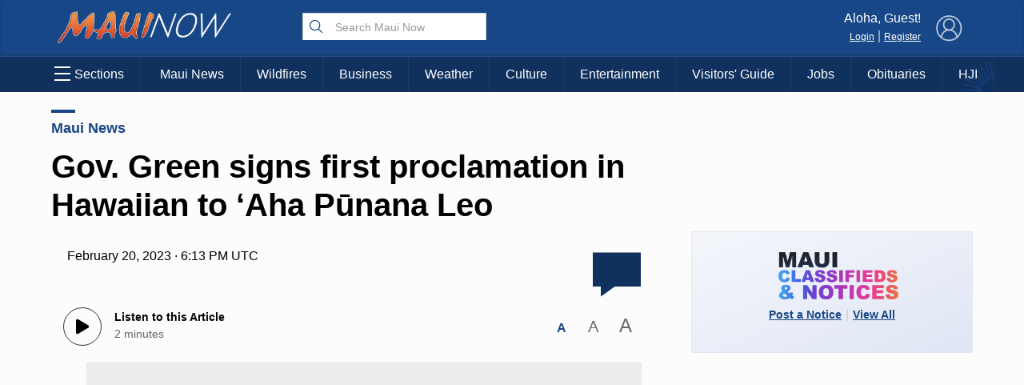

--- FILE ---
content_type: text/html; charset=UTF-8
request_url: https://mauinow.com/2023/02/20/gov-green-signs-first-proclamation-in-hawaiian-to-aha-punana-leo/
body_size: 21595
content:
 <!DOCTYPE HTML><html><head> <title>    Gov. Green signs first proclamation in Hawaiian to ‘Aha Pūnana Leo : Maui Now    </title>  <meta property="Version" content="2.5.4"/>  <meta property="og:type" content="article"/>  <meta property="og:title" content="Gov. Green signs first proclamation in Hawaiian to ‘Aha Pūnana Leo | Maui Now"/>  <meta name="description" content="Since ‘Aha Pūnana Leo started 40 years ago in 1983, its founders and board of directors have demonstrated a vision of “E Ola Ka ‘Ōlelo Hawai‘i” (the Hawaiian language shall live on) to lay a foundation for school systems and communities to carry out their everyday life in ‘ōlelo Hawai‘i. "/>  <meta property="og:url" content="https://mauinow.com/2023/02/20/gov-green-signs-first-proclamation-in-hawaiian-to-aha-punana-leo/"/>  <meta property="image" content="https://media.mauinow.com/file/mauinow/2023/02/Screenshot-2023-02-20-at-7.06.58-AM-1024x679.png"/>  <!--[if IE]>
  <link rel="shortcut icon" href="https://mauinow.com/wp-content/themes/NOW2023/images/favicons/favicon.ico">
<![endif]--><meta name="msapplication-TileColor" content="#2f4e6f"><link rel="canonical" href="https://mauinow.com"/><link rel="apple-touch-icon" sizes="180x180" href="https://mauinow.com/wp-content/themes/NOW2023/images/favicons/apple-touch-icon.png"><link rel="icon" type="image/png" sizes="32x32" href="https://mauinow.com/wp-content/themes/NOW2023/images/favicons/favicon-32x32.png"><link rel="icon" type="image/png" sizes="16x16" href="https://mauinow.com/wp-content/themes/NOW2023/images/favicons/favicon-16x16.png"><meta name="theme-color" content="#184787"><link rel="pingback" href="https://mauinow.com/xmlrpc.php"><script type="application/ld+json">{
  "@context": "http://schema.org",
  "@type": "WebSite",
  "url": "https://mauinow.com",
  "potentialAction": {
    "@type": "SearchAction",
    "target": "https://mauinow.com/search/?q={search_term_string}",
    "query-input": "required name=search_term_string"
  }
}</script>  <script type="application/ld+json">{
  "@context": "http://schema.org",
  "@type":"organization",
  "logo": "https://mauinow.com/wp-content/themes/NOW2023/images/logo_square.jpg",

  "url": "https://mauinow.com",
  "sameAs": [
    "https://facebook.com/mauinow","https://instagram.com/mauinownews","https://youtube.com/mauitodaytv","https://x.com/mauinow","https://bsky.app/profile/mauinow.com"
  ]
}</script>  <script type="application/ld+json">{
  "@context" : "http://schema.org",
  "@type" : "WebSite",
  "name" : "Maui Now ",
  "alternateName" : "Maui Now : Maui News, Weather, Entertainment &amp; More : Hawaii News",
  "url" : "https://mauinow.com"
}</script><!-- FACEBOOK META TAGS --><meta property="og:site_name" content="  |  Gov. Green signs first proclamation in Hawaiian to ‘Aha Pūnana Leo"/>  <meta itemscope itemtype="schema.org/Organization" ;/><meta property="og:type" content="article"/><meta property="og:title" content="Gov. Green signs first proclamation in Hawaiian to ‘Aha Pūnana Leo | Maui Now"/><meta property="og:image" content="https://media.mauinow.com/file/mauinow/2023/02/Screenshot-2023-02-20-at-7.06.58-AM-1024x679.png"/>  <meta property="og:url" content="https://mauinow.com/2023/02/20/gov-green-signs-first-proclamation-in-hawaiian-to-aha-punana-leo/"/>  <meta property="article:published_time" content="2023-02-20T08:13:19-10:00"/>  <meta itemprop="image" content="https://media.mauinow.com/file/mauinow/2023/02/Screenshot-2023-02-20-at-7.06.58-AM-1024x679.png"/><meta name="description" content="Since ‘Aha Pūnana Leo started 40 years ago in 1983, its founders and board of directors have demonstrated a vision of “E Ola Ka ‘Ōlelo Hawai‘i” (the Hawaiian language shall live on) to lay a foundation for school systems and communities to carry out their everyday life in ‘ōlelo Hawai‘i. "/>  <meta name="keywords" content="‘Aha Pūnana Leo,aha punana leo proclamation,e ola ka olelo hawaii,governor josh green,Hawaiian Language,hawaiian language month,mahina olelo hawaii,Olelo Hawaii,Punana Leo,"/>   <link rel="search" type="application/opensearchdescription+xml" title="Maui Now" href="https://mauinow.com/wp-content/themes/NOW2023/config/opensearch.xml"/><meta name="viewport" content="width=device-width,initial-scale=1">  <!-- Google Tag Manager --><script async="async" src="https://www.googletagservices.com/tag/js/gpt.js"></script><script>var googletag = googletag || {};
  googletag.cmd = googletag.cmd || [];</script><!-- End Google Tag Manager -->   <!-- Share This Code --><script type="text/javascript" src="https://platform-api.sharethis.com/js/sharethis.js#property=6308ec4b560f0d00125e73ae&product=sop" async="async"></script>  <!-- Add this before closing </body> tag --><!--<script defer src="https://api.plattenite.com/sdk-v4.js" data-site="sk_e7413c8ecf85ef1b2aaf8c7af33c23a2" data-domain="mauinow.com"></script>--><!--<script defer src="https://api.plattenite.com/sdk-v4.js" data-site="sk_e7413c8ecf85ef1b2aaf8c7af33c23a2" data-domain="mauinow.com" data-ignore-paths="W3sicGF0aCI6Ii8iLCJ0eXBlIjoiZXF1YWxzIn0seyJwYXRoIjoiL2NhdGVnb3J5LyIsInR5cGUiOiJjb250YWlucyJ9LHsicGF0aCI6Ii9mZWVkLyIsInR5cGUiOiJjb250YWlucyJ9LHsicGF0aCI6Ii9yc3MiLCJ0eXBlIjoiY29udGFpbnMifV0="></script>--><script defer="defer" src="https://api.plattenite.com/sdk-v4.js" data-site="sk_e7413c8ecf85ef1b2aaf8c7af33c23a2" data-domain="mauinow.com" data-ignore-paths="W3sicGF0aCI6Ii8iLCJ0eXBlIjoiZXF1YWxzIn0seyJwYXRoIjoiL2NhdGVnb3J5LyIsInR5cGUiOiJjb250YWlucyJ9LHsicGF0aCI6Ii9mZWVkLyIsInR5cGUiOiJjb250YWlucyJ9LHsicGF0aCI6Ii9yc3MiLCJ0eXBlIjoiY29udGFpbnMifV0="></script><!-- Google tag (gtag.js) --><script async src="https://www.googletagmanager.com/gtag/js?id=G-X793F6CJQJ"></script><script>window.dataLayer = window.dataLayer || [];
  function gtag(){dataLayer.push(arguments);}
  gtag('js', new Date());

  gtag('config', 'G-X793F6CJQJ');</script><!-- Google Tag Manager
<script>(function(w,d,s,l,i){w[l]=w[l]||[];w[l].push({'gtm.start':
new Date().getTime(),event:'gtm.js'});var f=d.getElementsByTagName(s)[0],
j=d.createElement(s),dl=l!='dataLayer'?'&l='+l:'';j.async=true;j.src=
'https://www.googletagmanager.com/gtm.js?id='+i+dl;f.parentNode.insertBefore(j,f);
})(window,document,'script','dataLayer','GTM-K2S49ZKW');</script>
 End Google Tag Manager -->  <meta name='robots' content='max-image-preview:large' />
<link rel='dns-prefetch' href='//media.hubhawaii.com' />
<link rel="alternate" type="application/rss+xml" title="Maui Now &raquo; Gov. Green signs first proclamation in Hawaiian to ‘Aha Pūnana Leo Comments Feed" href="https://mauinow.com/2023/02/20/gov-green-signs-first-proclamation-in-hawaiian-to-aha-punana-leo/feed/" />
<link rel="alternate" title="oEmbed (JSON)" type="application/json+oembed" href="https://mauinow.com/wp-json/oembed/1.0/embed?url=https%3A%2F%2Fmauinow.com%2F2023%2F02%2F20%2Fgov-green-signs-first-proclamation-in-hawaiian-to-aha-punana-leo%2F" />
<link rel="alternate" title="oEmbed (XML)" type="text/xml+oembed" href="https://mauinow.com/wp-json/oembed/1.0/embed?url=https%3A%2F%2Fmauinow.com%2F2023%2F02%2F20%2Fgov-green-signs-first-proclamation-in-hawaiian-to-aha-punana-leo%2F&#038;format=xml" />
<style id='wp-img-auto-sizes-contain-inline-css' type='text/css'>
img:is([sizes=auto i],[sizes^="auto," i]){contain-intrinsic-size:3000px 1500px}
/*# sourceURL=wp-img-auto-sizes-contain-inline-css */
</style>
<style id='wp-emoji-styles-inline-css' type='text/css'>

	img.wp-smiley, img.emoji {
		display: inline !important;
		border: none !important;
		box-shadow: none !important;
		height: 1em !important;
		width: 1em !important;
		margin: 0 0.07em !important;
		vertical-align: -0.1em !important;
		background: none !important;
		padding: 0 !important;
	}
/*# sourceURL=wp-emoji-styles-inline-css */
</style>
<style id='wp-block-library-inline-css' type='text/css'>
:root{--wp-block-synced-color:#7a00df;--wp-block-synced-color--rgb:122,0,223;--wp-bound-block-color:var(--wp-block-synced-color);--wp-editor-canvas-background:#ddd;--wp-admin-theme-color:#007cba;--wp-admin-theme-color--rgb:0,124,186;--wp-admin-theme-color-darker-10:#006ba1;--wp-admin-theme-color-darker-10--rgb:0,107,160.5;--wp-admin-theme-color-darker-20:#005a87;--wp-admin-theme-color-darker-20--rgb:0,90,135;--wp-admin-border-width-focus:2px}@media (min-resolution:192dpi){:root{--wp-admin-border-width-focus:1.5px}}.wp-element-button{cursor:pointer}:root .has-very-light-gray-background-color{background-color:#eee}:root .has-very-dark-gray-background-color{background-color:#313131}:root .has-very-light-gray-color{color:#eee}:root .has-very-dark-gray-color{color:#313131}:root .has-vivid-green-cyan-to-vivid-cyan-blue-gradient-background{background:linear-gradient(135deg,#00d084,#0693e3)}:root .has-purple-crush-gradient-background{background:linear-gradient(135deg,#34e2e4,#4721fb 50%,#ab1dfe)}:root .has-hazy-dawn-gradient-background{background:linear-gradient(135deg,#faaca8,#dad0ec)}:root .has-subdued-olive-gradient-background{background:linear-gradient(135deg,#fafae1,#67a671)}:root .has-atomic-cream-gradient-background{background:linear-gradient(135deg,#fdd79a,#004a59)}:root .has-nightshade-gradient-background{background:linear-gradient(135deg,#330968,#31cdcf)}:root .has-midnight-gradient-background{background:linear-gradient(135deg,#020381,#2874fc)}:root{--wp--preset--font-size--normal:16px;--wp--preset--font-size--huge:42px}.has-regular-font-size{font-size:1em}.has-larger-font-size{font-size:2.625em}.has-normal-font-size{font-size:var(--wp--preset--font-size--normal)}.has-huge-font-size{font-size:var(--wp--preset--font-size--huge)}.has-text-align-center{text-align:center}.has-text-align-left{text-align:left}.has-text-align-right{text-align:right}.has-fit-text{white-space:nowrap!important}#end-resizable-editor-section{display:none}.aligncenter{clear:both}.items-justified-left{justify-content:flex-start}.items-justified-center{justify-content:center}.items-justified-right{justify-content:flex-end}.items-justified-space-between{justify-content:space-between}.screen-reader-text{border:0;clip-path:inset(50%);height:1px;margin:-1px;overflow:hidden;padding:0;position:absolute;width:1px;word-wrap:normal!important}.screen-reader-text:focus{background-color:#ddd;clip-path:none;color:#444;display:block;font-size:1em;height:auto;left:5px;line-height:normal;padding:15px 23px 14px;text-decoration:none;top:5px;width:auto;z-index:100000}html :where(.has-border-color){border-style:solid}html :where([style*=border-top-color]){border-top-style:solid}html :where([style*=border-right-color]){border-right-style:solid}html :where([style*=border-bottom-color]){border-bottom-style:solid}html :where([style*=border-left-color]){border-left-style:solid}html :where([style*=border-width]){border-style:solid}html :where([style*=border-top-width]){border-top-style:solid}html :where([style*=border-right-width]){border-right-style:solid}html :where([style*=border-bottom-width]){border-bottom-style:solid}html :where([style*=border-left-width]){border-left-style:solid}html :where(img[class*=wp-image-]){height:auto;max-width:100%}:where(figure){margin:0 0 1em}html :where(.is-position-sticky){--wp-admin--admin-bar--position-offset:var(--wp-admin--admin-bar--height,0px)}@media screen and (max-width:600px){html :where(.is-position-sticky){--wp-admin--admin-bar--position-offset:0px}}

/*# sourceURL=wp-block-library-inline-css */
</style><style id='wp-block-embed-inline-css' type='text/css'>
.wp-block-embed.alignleft,.wp-block-embed.alignright,.wp-block[data-align=left]>[data-type="core/embed"],.wp-block[data-align=right]>[data-type="core/embed"]{max-width:360px;width:100%}.wp-block-embed.alignleft .wp-block-embed__wrapper,.wp-block-embed.alignright .wp-block-embed__wrapper,.wp-block[data-align=left]>[data-type="core/embed"] .wp-block-embed__wrapper,.wp-block[data-align=right]>[data-type="core/embed"] .wp-block-embed__wrapper{min-width:280px}.wp-block-cover .wp-block-embed{min-height:240px;min-width:320px}.wp-block-embed{overflow-wrap:break-word}.wp-block-embed :where(figcaption){margin-bottom:1em;margin-top:.5em}.wp-block-embed iframe{max-width:100%}.wp-block-embed__wrapper{position:relative}.wp-embed-responsive .wp-has-aspect-ratio .wp-block-embed__wrapper:before{content:"";display:block;padding-top:50%}.wp-embed-responsive .wp-has-aspect-ratio iframe{bottom:0;height:100%;left:0;position:absolute;right:0;top:0;width:100%}.wp-embed-responsive .wp-embed-aspect-21-9 .wp-block-embed__wrapper:before{padding-top:42.85%}.wp-embed-responsive .wp-embed-aspect-18-9 .wp-block-embed__wrapper:before{padding-top:50%}.wp-embed-responsive .wp-embed-aspect-16-9 .wp-block-embed__wrapper:before{padding-top:56.25%}.wp-embed-responsive .wp-embed-aspect-4-3 .wp-block-embed__wrapper:before{padding-top:75%}.wp-embed-responsive .wp-embed-aspect-1-1 .wp-block-embed__wrapper:before{padding-top:100%}.wp-embed-responsive .wp-embed-aspect-9-16 .wp-block-embed__wrapper:before{padding-top:177.77%}.wp-embed-responsive .wp-embed-aspect-1-2 .wp-block-embed__wrapper:before{padding-top:200%}
/*# sourceURL=https://mauinow.com/wp-includes/blocks/embed/style.min.css */
</style>
<style id='wp-block-paragraph-inline-css' type='text/css'>
.is-small-text{font-size:.875em}.is-regular-text{font-size:1em}.is-large-text{font-size:2.25em}.is-larger-text{font-size:3em}.has-drop-cap:not(:focus):first-letter{float:left;font-size:8.4em;font-style:normal;font-weight:100;line-height:.68;margin:.05em .1em 0 0;text-transform:uppercase}body.rtl .has-drop-cap:not(:focus):first-letter{float:none;margin-left:.1em}p.has-drop-cap.has-background{overflow:hidden}:root :where(p.has-background){padding:1.25em 2.375em}:where(p.has-text-color:not(.has-link-color)) a{color:inherit}p.has-text-align-left[style*="writing-mode:vertical-lr"],p.has-text-align-right[style*="writing-mode:vertical-rl"]{rotate:180deg}
/*# sourceURL=https://mauinow.com/wp-includes/blocks/paragraph/style.min.css */
</style>
<style id='wp-block-quote-inline-css' type='text/css'>
.wp-block-quote{box-sizing:border-box;overflow-wrap:break-word}.wp-block-quote.is-large:where(:not(.is-style-plain)),.wp-block-quote.is-style-large:where(:not(.is-style-plain)){margin-bottom:1em;padding:0 1em}.wp-block-quote.is-large:where(:not(.is-style-plain)) p,.wp-block-quote.is-style-large:where(:not(.is-style-plain)) p{font-size:1.5em;font-style:italic;line-height:1.6}.wp-block-quote.is-large:where(:not(.is-style-plain)) cite,.wp-block-quote.is-large:where(:not(.is-style-plain)) footer,.wp-block-quote.is-style-large:where(:not(.is-style-plain)) cite,.wp-block-quote.is-style-large:where(:not(.is-style-plain)) footer{font-size:1.125em;text-align:right}.wp-block-quote>cite{display:block}
/*# sourceURL=https://mauinow.com/wp-includes/blocks/quote/style.min.css */
</style>
<link rel='stylesheet' id='public-notices-widget-block-css' href='https://mauinow.com/wp-content/plugins/public-notices-v2/blocks/css/public-notices-widget-block.css?ver=3.0.0' type='text/css' media='all' />
<style id='global-styles-inline-css' type='text/css'>
:root{--wp--preset--aspect-ratio--square: 1;--wp--preset--aspect-ratio--4-3: 4/3;--wp--preset--aspect-ratio--3-4: 3/4;--wp--preset--aspect-ratio--3-2: 3/2;--wp--preset--aspect-ratio--2-3: 2/3;--wp--preset--aspect-ratio--16-9: 16/9;--wp--preset--aspect-ratio--9-16: 9/16;--wp--preset--color--black: #000000;--wp--preset--color--cyan-bluish-gray: #abb8c3;--wp--preset--color--white: #ffffff;--wp--preset--color--pale-pink: #f78da7;--wp--preset--color--vivid-red: #cf2e2e;--wp--preset--color--luminous-vivid-orange: #ff6900;--wp--preset--color--luminous-vivid-amber: #fcb900;--wp--preset--color--light-green-cyan: #7bdcb5;--wp--preset--color--vivid-green-cyan: #00d084;--wp--preset--color--pale-cyan-blue: #8ed1fc;--wp--preset--color--vivid-cyan-blue: #0693e3;--wp--preset--color--vivid-purple: #9b51e0;--wp--preset--gradient--vivid-cyan-blue-to-vivid-purple: linear-gradient(135deg,rgb(6,147,227) 0%,rgb(155,81,224) 100%);--wp--preset--gradient--light-green-cyan-to-vivid-green-cyan: linear-gradient(135deg,rgb(122,220,180) 0%,rgb(0,208,130) 100%);--wp--preset--gradient--luminous-vivid-amber-to-luminous-vivid-orange: linear-gradient(135deg,rgb(252,185,0) 0%,rgb(255,105,0) 100%);--wp--preset--gradient--luminous-vivid-orange-to-vivid-red: linear-gradient(135deg,rgb(255,105,0) 0%,rgb(207,46,46) 100%);--wp--preset--gradient--very-light-gray-to-cyan-bluish-gray: linear-gradient(135deg,rgb(238,238,238) 0%,rgb(169,184,195) 100%);--wp--preset--gradient--cool-to-warm-spectrum: linear-gradient(135deg,rgb(74,234,220) 0%,rgb(151,120,209) 20%,rgb(207,42,186) 40%,rgb(238,44,130) 60%,rgb(251,105,98) 80%,rgb(254,248,76) 100%);--wp--preset--gradient--blush-light-purple: linear-gradient(135deg,rgb(255,206,236) 0%,rgb(152,150,240) 100%);--wp--preset--gradient--blush-bordeaux: linear-gradient(135deg,rgb(254,205,165) 0%,rgb(254,45,45) 50%,rgb(107,0,62) 100%);--wp--preset--gradient--luminous-dusk: linear-gradient(135deg,rgb(255,203,112) 0%,rgb(199,81,192) 50%,rgb(65,88,208) 100%);--wp--preset--gradient--pale-ocean: linear-gradient(135deg,rgb(255,245,203) 0%,rgb(182,227,212) 50%,rgb(51,167,181) 100%);--wp--preset--gradient--electric-grass: linear-gradient(135deg,rgb(202,248,128) 0%,rgb(113,206,126) 100%);--wp--preset--gradient--midnight: linear-gradient(135deg,rgb(2,3,129) 0%,rgb(40,116,252) 100%);--wp--preset--font-size--small: 13px;--wp--preset--font-size--medium: 20px;--wp--preset--font-size--large: 36px;--wp--preset--font-size--x-large: 42px;--wp--preset--spacing--20: 0.44rem;--wp--preset--spacing--30: 0.67rem;--wp--preset--spacing--40: 1rem;--wp--preset--spacing--50: 1.5rem;--wp--preset--spacing--60: 2.25rem;--wp--preset--spacing--70: 3.38rem;--wp--preset--spacing--80: 5.06rem;--wp--preset--shadow--natural: 6px 6px 9px rgba(0, 0, 0, 0.2);--wp--preset--shadow--deep: 12px 12px 50px rgba(0, 0, 0, 0.4);--wp--preset--shadow--sharp: 6px 6px 0px rgba(0, 0, 0, 0.2);--wp--preset--shadow--outlined: 6px 6px 0px -3px rgb(255, 255, 255), 6px 6px rgb(0, 0, 0);--wp--preset--shadow--crisp: 6px 6px 0px rgb(0, 0, 0);}:where(.is-layout-flex){gap: 0.5em;}:where(.is-layout-grid){gap: 0.5em;}body .is-layout-flex{display: flex;}.is-layout-flex{flex-wrap: wrap;align-items: center;}.is-layout-flex > :is(*, div){margin: 0;}body .is-layout-grid{display: grid;}.is-layout-grid > :is(*, div){margin: 0;}:where(.wp-block-columns.is-layout-flex){gap: 2em;}:where(.wp-block-columns.is-layout-grid){gap: 2em;}:where(.wp-block-post-template.is-layout-flex){gap: 1.25em;}:where(.wp-block-post-template.is-layout-grid){gap: 1.25em;}.has-black-color{color: var(--wp--preset--color--black) !important;}.has-cyan-bluish-gray-color{color: var(--wp--preset--color--cyan-bluish-gray) !important;}.has-white-color{color: var(--wp--preset--color--white) !important;}.has-pale-pink-color{color: var(--wp--preset--color--pale-pink) !important;}.has-vivid-red-color{color: var(--wp--preset--color--vivid-red) !important;}.has-luminous-vivid-orange-color{color: var(--wp--preset--color--luminous-vivid-orange) !important;}.has-luminous-vivid-amber-color{color: var(--wp--preset--color--luminous-vivid-amber) !important;}.has-light-green-cyan-color{color: var(--wp--preset--color--light-green-cyan) !important;}.has-vivid-green-cyan-color{color: var(--wp--preset--color--vivid-green-cyan) !important;}.has-pale-cyan-blue-color{color: var(--wp--preset--color--pale-cyan-blue) !important;}.has-vivid-cyan-blue-color{color: var(--wp--preset--color--vivid-cyan-blue) !important;}.has-vivid-purple-color{color: var(--wp--preset--color--vivid-purple) !important;}.has-black-background-color{background-color: var(--wp--preset--color--black) !important;}.has-cyan-bluish-gray-background-color{background-color: var(--wp--preset--color--cyan-bluish-gray) !important;}.has-white-background-color{background-color: var(--wp--preset--color--white) !important;}.has-pale-pink-background-color{background-color: var(--wp--preset--color--pale-pink) !important;}.has-vivid-red-background-color{background-color: var(--wp--preset--color--vivid-red) !important;}.has-luminous-vivid-orange-background-color{background-color: var(--wp--preset--color--luminous-vivid-orange) !important;}.has-luminous-vivid-amber-background-color{background-color: var(--wp--preset--color--luminous-vivid-amber) !important;}.has-light-green-cyan-background-color{background-color: var(--wp--preset--color--light-green-cyan) !important;}.has-vivid-green-cyan-background-color{background-color: var(--wp--preset--color--vivid-green-cyan) !important;}.has-pale-cyan-blue-background-color{background-color: var(--wp--preset--color--pale-cyan-blue) !important;}.has-vivid-cyan-blue-background-color{background-color: var(--wp--preset--color--vivid-cyan-blue) !important;}.has-vivid-purple-background-color{background-color: var(--wp--preset--color--vivid-purple) !important;}.has-black-border-color{border-color: var(--wp--preset--color--black) !important;}.has-cyan-bluish-gray-border-color{border-color: var(--wp--preset--color--cyan-bluish-gray) !important;}.has-white-border-color{border-color: var(--wp--preset--color--white) !important;}.has-pale-pink-border-color{border-color: var(--wp--preset--color--pale-pink) !important;}.has-vivid-red-border-color{border-color: var(--wp--preset--color--vivid-red) !important;}.has-luminous-vivid-orange-border-color{border-color: var(--wp--preset--color--luminous-vivid-orange) !important;}.has-luminous-vivid-amber-border-color{border-color: var(--wp--preset--color--luminous-vivid-amber) !important;}.has-light-green-cyan-border-color{border-color: var(--wp--preset--color--light-green-cyan) !important;}.has-vivid-green-cyan-border-color{border-color: var(--wp--preset--color--vivid-green-cyan) !important;}.has-pale-cyan-blue-border-color{border-color: var(--wp--preset--color--pale-cyan-blue) !important;}.has-vivid-cyan-blue-border-color{border-color: var(--wp--preset--color--vivid-cyan-blue) !important;}.has-vivid-purple-border-color{border-color: var(--wp--preset--color--vivid-purple) !important;}.has-vivid-cyan-blue-to-vivid-purple-gradient-background{background: var(--wp--preset--gradient--vivid-cyan-blue-to-vivid-purple) !important;}.has-light-green-cyan-to-vivid-green-cyan-gradient-background{background: var(--wp--preset--gradient--light-green-cyan-to-vivid-green-cyan) !important;}.has-luminous-vivid-amber-to-luminous-vivid-orange-gradient-background{background: var(--wp--preset--gradient--luminous-vivid-amber-to-luminous-vivid-orange) !important;}.has-luminous-vivid-orange-to-vivid-red-gradient-background{background: var(--wp--preset--gradient--luminous-vivid-orange-to-vivid-red) !important;}.has-very-light-gray-to-cyan-bluish-gray-gradient-background{background: var(--wp--preset--gradient--very-light-gray-to-cyan-bluish-gray) !important;}.has-cool-to-warm-spectrum-gradient-background{background: var(--wp--preset--gradient--cool-to-warm-spectrum) !important;}.has-blush-light-purple-gradient-background{background: var(--wp--preset--gradient--blush-light-purple) !important;}.has-blush-bordeaux-gradient-background{background: var(--wp--preset--gradient--blush-bordeaux) !important;}.has-luminous-dusk-gradient-background{background: var(--wp--preset--gradient--luminous-dusk) !important;}.has-pale-ocean-gradient-background{background: var(--wp--preset--gradient--pale-ocean) !important;}.has-electric-grass-gradient-background{background: var(--wp--preset--gradient--electric-grass) !important;}.has-midnight-gradient-background{background: var(--wp--preset--gradient--midnight) !important;}.has-small-font-size{font-size: var(--wp--preset--font-size--small) !important;}.has-medium-font-size{font-size: var(--wp--preset--font-size--medium) !important;}.has-large-font-size{font-size: var(--wp--preset--font-size--large) !important;}.has-x-large-font-size{font-size: var(--wp--preset--font-size--x-large) !important;}
/*# sourceURL=global-styles-inline-css */
</style>

<style id='classic-theme-styles-inline-css' type='text/css'>
/*! This file is auto-generated */
.wp-block-button__link{color:#fff;background-color:#32373c;border-radius:9999px;box-shadow:none;text-decoration:none;padding:calc(.667em + 2px) calc(1.333em + 2px);font-size:1.125em}.wp-block-file__button{background:#32373c;color:#fff;text-decoration:none}
/*# sourceURL=/wp-includes/css/classic-themes.min.css */
</style>
<link rel='stylesheet' id='stylemin-css' href='https://mauinow.com/wp-content/themes/NOW2023/css/style.2023.min.css?v=13.0&#038;ver=6.9' type='text/css' media='all' />
<link rel='stylesheet' id='hubhawaiicss-css' href='https://media.hubhawaii.com/public/css/hubhawaii.frontend2.min.css?v=9&#038;ver=6.9' type='text/css' media='all' />
<link rel='stylesheet' id='activities-frontend-css' href='https://mauinow.com/wp-content/plugins/activities/assets/activities.css?ver=1.2.0' type='text/css' media='all' />
<script type="text/javascript" src="https://mauinow.com/wp-includes/js/jquery/jquery.min.js?ver=3.7.1" id="jquery-core-js"></script>
<script type="text/javascript" src="https://mauinow.com/wp-includes/js/jquery/jquery-migrate.min.js?ver=3.4.1" id="jquery-migrate-js"></script>
<script type="text/javascript" src="https://media.hubhawaii.com/public/js/hubhawaii.frontend2.min.js?v=8&amp;ver=6.9" id="hubhawaiijs-js"></script>
<script type="text/javascript" id="bundlejs-js-extra">
/* <![CDATA[ */
var LOADMORE = {"ajaxurl":"https://mauinow.com/wp-admin/admin-ajax.php","posts":"","current_page":"1","max_page":"10","home_url":"//mauinow.com"};
var WPURLS = {"template_url":"https://mauinow.com/wp-content/themes/NOW2023","plugin_url":"https://mauinow.com/wp-content/plugins/","ajaxurl":"https://mauinow.com/wp-admin/admin-ajax.php"};
//# sourceURL=bundlejs-js-extra
/* ]]> */
</script>
<script type="text/javascript" src="https://mauinow.com/wp-content/themes/NOW2023/js/bundle2023.min.js?v=24.0&amp;ver=6.9" id="bundlejs-js"></script>
<link rel="https://api.w.org/" href="https://mauinow.com/wp-json/" /><link rel="alternate" title="JSON" type="application/json" href="https://mauinow.com/wp-json/wp/v2/posts/409039" /><link rel="EditURI" type="application/rsd+xml" title="RSD" href="https://mauinow.com/xmlrpc.php?rsd" />
<meta name="generator" content="WordPress 6.9" />
<link rel="canonical" href="https://mauinow.com/2023/02/20/gov-green-signs-first-proclamation-in-hawaiian-to-aha-punana-leo/" />
<link rel='shortlink' href='https://mauinow.com/?p=409039' />
 </head><body class="wp-singular post-template-default single single-post postid-409039 single-format-standard wp-theme-NOW2023">    <div id="div-gpt-ad-1556053938157-0" class="google-takeoverad"></div><script type="text/javascript">window.addEventListener("DOMContentLoaded",()=>{
    googleAds.show('/25189245/mn-takeover','div-gpt-ad-1556053938157-0',[1,1],{
        disableLazyLoad:true,
        callback:function(event){
            if(event.slot.getSlotElementId() !== 'div-gpt-ad-1556053938157-0') return;
            var adHolder = document.getElementById(event.slot.getSlotElementId());
            if(!adHolder) return;

            if(event.isEmpty){
                adHolder.style.display = "none";
            }
            else{
                sectionsmenu.setHeaderDimensions();

                document.getElementById("pageHolder").classList.add("displayTakeoverAd");
                sectionsmenu.takeoverOffset = (adHolder.clientHeight < 400 ? adHolder.clientHeight : 400);

                window.addEventListener("resize",()=>{
                sectionsmenu.takeoverOffset = (adHolder.clientHeight < 400 ? adHolder.clientHeight : 400);
                });
                setTimeout(()=>{
                sectionsmenu.setHeaderDimensions();
                },1000);

                setTimeout(()=>{
                sectionsmenu.setHeaderDimensions();
                },1200);

                setTimeout(()=>{
                sectionsmenu.setHeaderDimensions();
                },2000);
            }
        }
    });

    googleAds.show('/25189245/mn-takeover-small','div-gpt-ad-1644263603171-0',[1,1],{
        disableLazyLoad:true,
        callback:function(event){
            if(event.slot.getSlotElementId() !== 'div-gpt-ad-1644263603171-0') return;
            var adHolder = document.getElementById(event.slot.getSlotElementId());
            if(!adHolder) return;

            if(event.isEmpty){
                adHolder.style.display = "none";
            }
            else{
                document.getElementById("pageHolder").classList.add("displayTakeoverAdSmall");
                sectionsmenu.takeoverOffset = (adHolder.clientHeight < 200 ? adHolder.clientHeight : 200);

                window.addEventListener("resize",()=>{
                    sectionsmenu.takeoverOffset = (adHolder.clientHeight < 200 ? adHolder.clientHeight : 200);
                });
                
                if(window.innerWidth < 600){
                    var headerAnimate = () => {
                        
                        sectionsmenu.setHeaderDimensions();
                        sectionsmenu.scrollCheck();
                        headerTimer = setTimeout(()=>{
                            headerAnimate();
                            
                        },10);
                    
                    };

                    var headerTimer = setTimeout(()=>{
                        headerAnimate();
                    },10);

                    setTimeout(()=>{
                        clearTimeout(headerTimer);
                        setTimeout(()=>{
                            sectionsmenu.scrollCheck();
                        },1);
                        
                    },1000);
                }
                


                setTimeout(()=>{
                    sectionsmenu.setHeaderDimensions();
                },1000);
            }
        }
    });
},true);</script><!-- /25189245/mn-takeover-small --><div id="div-gpt-ad-1644263603171-0" class="google-takeoverad-small"></div>  <div id="pageHolder">  <div class="sectionsMenu" id="sectionsmenu"><div class="scroll"><div class="searchboxHolder"> <form method="get" action="https://mauinow.com/search" class="searchbox"><svg xmlns="http://www.w3.org/2000/svg" class="ionicon" viewBox="0 0 512 512"><title>Search</title><path d="M221.09 64a157.09 157.09 0 10157.09 157.09A157.1 157.1 0 00221.09 64z" fill="none" stroke="currentColor" stroke-miterlimit="10" stroke-width="32"/><path fill="none" stroke="currentColor" stroke-linecap="round" stroke-miterlimit="10" stroke-width="32" d="M338.29 338.29L448 448"/></svg> <input type="text" name="q" placeholder="Search Maui Now"/></form> </div> <div class="hubHawaiiUser"><div data-notificationicon="" data-iconright="-8px" data-iconbottom="0px" class="profilePicture"><img src="" class="hubHawaiiUser_picture" style="width:50px;height:50px;border-radius:25px;" onclick="hh2020Notifications.show();"/></div><span class="desktop-only"><div class="profileName">Aloha, <span class="hubHawaiiUser_name"></span>!</div><a href="#" class="hubHawaiiPhoto">My Profile</a> | <a href="#" class="hubHawaiiLogout">Logout</a></span></div><div class="hubHawaiiGuest"><img src="https://mauinow.com/wp-content/themes/NOW2023/images/defaultProfileBlue.png" style="opacity:0.7;" class="profilePicture hubHawaiiLogin"/> <span class="desktop-only"><div class="profileName">Aloha, Guest!</div><a href="#" class="hubHawaiiLogin">Login</a> | <a href="#" class="hubHawaiiLogin">Register</a></span></div> <div id="div-gpt-ad-1644420527057-0" style="width: 300px; margin:10px;display:block;margin-left:auto;margin-right:auto;"></div><div class="divider"></div><ul class="sections"> <li><a href='#'>News Topics</a><ul><li><a href='https://mauinow.com'>Front Page</a></li><li><a href='https://mauinow.com/category/maui_news'>Maui News</a></li><li><a href='https://mauinow.com/category/maui-business'>Business</a></li><li><a href='https://mauinow.com/category/maui-arts-entertainment'>Arts & Entertainment</a></li><li><a href='https://mauinow.com/category/maui-wildfires'>Maui Wildfires</a></li><li><a href='https://mauinow.com/category/maui-election'>Maui Election</a></li><li><a href='https://mauinow.com/category/food'>Food & Dining</a></li><li><a href='https://mauinow.com/category/real-estate'>Housing & Real Estate</a></li><li><a href='https://mauinow.com/category/hawaii-journalism'>Hawai‘i Journalism Initiative</a></li><li><a href='https://mauinow.com/category/crime-statistics'>Crime Statistics</a></li><li><a href='https://mauinow.com/category/maui-sports'>Local Sports</a></li><li><a href='https://mauinow.com/category/maui-discussion'>Opinion</a></li></ul></li><li><a href='#'>Weather & Surf</a><ul><li><a href='https://mauinow.com/weather'>Weather Forecast</a></li><li><a href='https://mauinow.com/surf'>Surf Report</a></li></ul></li><li><a href='#'>Lifestyle & Culture</a><ul><li><a href='https://mauinow.com/category/history-culture'>History & Culture</a></li><li><a href='https://mauinow.com/category/maui-arts-entertainment'>Maui Arts & Entertainment</a></li><li><a href='https://mauinow.com/category/food'>Food & Dining</a></li><li><a href='https://obituaries.mauinow.com'>Obituaries</a></li><li><a href='https://mauinow.com/category/real-estate'>Housing & Real Estate</a></li><li><a href='https://mauinow.com/experience-maui'>Visitors' Guide</a></li></ul></li><li><a href='#'>Events Calendar</a><ul><li><a href='https://mauinow.com/events/'>Upcoming Maui Events</a></li><li><a href='https://mauinow.com/events/map'>Events Map</a></li><li><a href='https://mauinow.com/events/post'>Post an Event</a></li></ul></li><li><a href='#'>Job Listings</a><ul><li><a href='https://mauinow.com/maui-jobs/'>Maui Jobs</a></li><li><a href='https://mauinow.com/maui-jobs/category/recent'>Recent Job Listings</a></li><li><a href='https://mauinow.com/maui-jobs/job-alerts'>Job Alerts</a></li><li><a href='https://mauinow.com/maui-jobs/post'>Post a Job</a></li></ul></li><li><a href='#'>Classifieds</a><ul><li><a href='https://mauinow.com/classifieds/'>View All</a></li><li><a href='https://mauinow.com/classifieds/post-notice/'>Post a Notice</a></li></ul></li><li><a href='#'>Special Sections</a><ul><li><a href='https://mauinow.com/category/hawaii-journalism'>Hawaii Journalism Initiative</a></li><li><a href='https://mauinow.com/category/history-culture'>History & Culture</a></li><li><a href='https://mauinow.com/medicalminute'>Medical Minute</a></li></ul></li> <div class="desktopClose">&times; Close Menu</div></ul><ul class="mobileMenuFooter"> <li><a href='https://mauinow.com/about'>About Maui Now</a></li><li><a href='https://mauinow.com/newsletter'>Newsletter</a></li><li><a href='https://mauinow.com/contact'>Contact Us</a></li><li><a href='https://mauinow.com/app'>Get the App</a></li><li><a href='/advertise-with-us'>Advertise With Us</a></li><li><a href='https://mauinow.com/about'>Meet the Team</a></li> </ul><div class="divider"></div><div id="islandSwitch" class="islandSwitch" style="display:none;"><div class="islandSwitchHeader">Choose Your Island:</div><ul><li data-color="#481294" ><a href="https://kauainownews.com/">Kauai</a></li><li data-color="#184787"  class="active" ><a href="https://mauinow.com/">Maui</a></li><li data-color="#730000" ><a href="https://bigislandnow.com/">Big Island</a></li></ul></div><script type="text/javascript">window.addEventListener("DOMContentLoaded",()=>{
          new islandSwitch("islandSwitch");
      });</script><div class="divider"></div><div class="mobileMenuFooterText">Copyright &copy; 2026 Pacific Media Group<br/>All Rights Reserved<p><a href="/privacy">Privacy Policy</a> | <a href="/about-our-ads">About Our Ads</a></p></div></div><div class="opacity"></div></div> <div id="header"><div class="container"><div class="row"><div class="col-2-sm mobile-only"><div class="sectionsMenuToggle mobile"><span class="bar"></span> <span class="bar"></span> <span class="bar"></span></div></div><div class="col-3 col-8-sm"><a href="https://mauinow.com"><img src="https://mauinow.com/wp-content/themes/NOW2023/images/logo_header.png" alt="Maui Now" class="logo"/></a></div><div class="col-3 desktop-only graphic-header"> <form method="get" action="https://mauinow.com/search" class="searchbox"><svg xmlns="http://www.w3.org/2000/svg" class="ionicon" viewBox="0 0 512 512"><title>Search</title><path d="M221.09 64a157.09 157.09 0 10157.09 157.09A157.1 157.1 0 00221.09 64z" fill="none" stroke="currentColor" stroke-miterlimit="10" stroke-width="32"/><path fill="none" stroke="currentColor" stroke-linecap="round" stroke-miterlimit="10" stroke-width="32" d="M338.29 338.29L448 448"/></svg> <input type="text" name="q" placeholder="Search Maui Now"/></form> </div><div class="col-3 desktop-only"></div><div class="col-3 col-2-sm hubhawaii">  <div class="hubHawaiiUser"><div data-notificationicon="" data-iconright="-8px" data-iconbottom="0px" class="profilePicture hubHawaiiPhoto"><img src="" class="hubHawaiiUser_picture" style="width:50px;height:50px;border-radius:25px;"/></div><span class="desktop-only"><div class="profileName">Aloha, <span class="hubHawaiiUser_name"></span>!</div><a href="#" class="hubHawaiiPhoto">My Profile</a> | <a href="#" class="hubHawaiiLogout">Logout</a></span></div><div class="hubHawaiiGuest"><img src="https://mauinow.com/wp-content/themes/NOW2023/images/defaultProfile.png" style="opacity:0.7;" class="profilePicture hubHawaiiLogin"/> <span class="desktop-only"><div class="profileName">Aloha, Guest!</div><a href="#" class="hubHawaiiLogin">Login</a> | <a href="#" class="hubHawaiiLogin">Register</a></span></div><script type="text/javascript">window.addEventListener("DOMContentLoaded",function(){
    var HUBHAWAII_BOARDSLUG = "maui";
    hubHawaiiScreen.setLogo("https://mauinow.com/wp-content/themes/NOW2023/images/logo_square_login.png","https://mauinow.com");
    hubHawaiiScreen.buttonColor = "#1f5db0";
    hubHawaiiScreen.buttonColorGradient = "linear-gradient(to bottom right,#184787,#143665)";
    hubHawaiiScreen.loaderBackgroundColor = "#1f5db0";
    hubHawaiiScreen.loaderBackgroundGradient = "linear-gradient(to bottom right,#184787,#143665)";
    hubHawaiiScreen.load();  });</script> </div></div></div></div><div id="header_menu" class="desktop-only"><div class="container"><div class="row"><ul><a href="https://mauinow.com"><img src="https://mauinow.com/wp-content/themes/NOW2023/images/logo_header.png" alt="Maui Now" class="smallLogo"/></a><li><a href="#top" class="sectionsMenuToggle desktop"><div class="barHolder"><span class="bar"></span> <span class="bar"></span> <span class="bar"></span></div>Sections</a></li> <li class="menu-item-maui-news"><a href='https://mauinow.com/category/maui_news'>Maui News</a></li><li class="menu-item-wildfires"><a href='https://mauinow.com/category/maui-wildfires'>Wildfires</a></li><li class="menu-item-business"><a href='https://mauinow.com/category/maui-business'>Business</a></li><li class="menu-item-weather"><a href='https://mauinow.com/weather'>Weather</a></li><li class="menu-item-culture"><a href='https://mauinow.com/category/history-culture'>Culture</a></li><li class="menu-item-entertainment"><a href='https://mauinow.com/category/maui-arts-entertainment'>Entertainment</a></li><li class="menu-item-visitors'-guide"><a href='https://mauinow.com/experience-maui'>Visitors' Guide</a></li><li class="menu-item-jobs"><a href='https://mauinow.com/maui-jobs'>Jobs</a></li><li class="menu-item-obituaries"><a href='https://obituaries.mauinow.com'>Obituaries</a></li><li class="menu-item-hji"><a href='https://mauinow.com/category/hawaii-journalism'>HJI</a></li>  </ul></div></div></div>  <div class="container main-content"> <style type="text/css">.votetable
	{
		width:100%;


		font-family:'Open Sans',sans-serif;
		box-shadow:0px 4px 8px rgba(0,0,0,.1);
		margin:0px;
		padding:0px;
		border-collapse:collapse;
		margin-bottom:15px;
	}

	.votetable .linetitle
	{
		font-weight:bold;
		min-width:70%;
		padding-left:15px;
	}

	.votetable .linetitle p
	{
		display:inline-block;
		width:auto;
	}

	.votetable .linesubtitle
	{
		font-size:10px;
		text-transform:uppercase;
		padding-right:16px;
		text-align:right;
	}

	.votetable td, .votetable th
	{
		padding:5px;
		margin:0px;
	}

	.votetable td
	{
		border-bottom:1px solid #ececec;
	}

	.votetable th
	{
		border-bottom:1px solid #ccc;
		font-size:18px;
		text-align:center;
		line-height:22px;
		color:#fff;
		background-color:#0a2850;
		background:linear-gradient(to right,#0a2850,#184787);

	}

	.votetable th i
	{
		font-size:12px;
		line-height:18px;
		display:block;
		font-weight:normal;
	}

	.votetable td.divider
	{
		padding:0px;
		background-color:#ccc;
		height:1px;
		border-bottom:0px !important;
	}

	.icon-party
	{
		font-size:12px;
		display:inline-block;
		margin-right:10px;
		height:20px;
		width:20px;
		text-align:center;
		color:#fff;

		line-height:20px;
		border-radius:10px;
		background-color:#666;
	}

	.icon-repub
	{
		background-color:red;
	}

	.icon-dem
	{
		background-color:blue;
	}

	.icon-lib
	{
		background-color:#f9a602;
	}

	.icon-green
	{
		background-color:green;
	}

	.frontrunner
	{
		background-color:#f7e2b9;
		font-weight:bold;
	}</style>  <!-- START AD: Leaderboard --> <!-- START ADVERTISEMENT : MAUI NOW : LEADERBOARD AD MANAGER --><!-- /25189245/Leaderboard --><div id="div-gpt-ad-1557429692185-0" class="ad_leaderboard"></div><!-- END ADVERTISEMENT : MAUI NOW : LEADERBOARD --><script type="text/javascript">window.addEventListener("DOMContentLoaded",()=>{
    googleAds.show("/25189245/Leaderboard","div-gpt-ad-1557429692185-0",[980,200],{
      desktopOnly:true,
      responsive:true,
      disableLazyLoad:true,
      contentTargeting:"News"
    });
  },true);</script> <!-- END AD: Leaderboard --><!-- START AD: Mobile Leaderboard --> <!-- START ADVERTISEMENT : MAUI NOW : MOBILE LEADERBOARD --><!-- /25189245/mn-leaderboard-mobile --><div class="ad_mobileleaderboard" id="mobileLeaderboard"><div id="div-gpt-ad-1563916613759-0" style="height:auto; width:100%;"></div></div><!-- END ADVERTISEMENT : MAUI NOW : MOBILE LEADERBOARD --><script type="text/javascript">var mobileLeaderboardHeight = 100;
  window.addEventListener("DOMContentLoaded",()=>{
    googleAds.show("/25189245/mn-leaderboard-mobile","div-gpt-ad-1563916613759-0",[[600,124],[624, 120]],{
      mobileOnly:true,
      responsive:true,
      disableLazyLoad:true,
      contentTargeting:"News",
      callback:function(event){
        if(event.slot.getSlotElementId() !== "div-gpt-ad-1563916613759-0") return;
        var mobileLeaderboard = document.getElementById("mobileLeaderboard");
        if(!mobileLeaderboard) return;

        if(event.isEmpty){
          mobileLeaderboard.style.display = "none";
          return;
        }
        
        setTimeout(()=>{
          var ratio = 120/624;
          var newHeight = window.innerWidth * ratio;
          mobileLeaderboardHeight = newHeight;
          mobileLeaderboard.style.height = Math.floor(newHeight)+"px";
        },100);
        

        window.addEventListener("scroll",function(){
          if(this.scrollY <= 100){
            mobileLeaderboard.style.height = Math.floor(mobileLeaderboardHeight) +"px";
          }
          else if(this.scrollY > 100 && this.scrollY < 300){
            var newHeight = mobileLeaderboardHeight - (window.pageYOffset - 100);
            mobileLeaderboard.style.height = Math.floor(newHeight) +"px";
          }
          else{
            mobileLeaderboard.style.height = "0px";
          }

        });

      }
    });
  },true);</script> <!-- END AD: Mobile Leaderboard --><!-- START AD: Large Mobile Leaderboard --> <div style="display:block;padding:5px;text-align:center;">   <!-- /25189245/large-mobile-leaderboard-1 -->
  <div id='gam--25189245-large-mobile-leaderboard-1' class="ad_320x100"></div>
   
  <script type="text/javascript">
    window.addEventListener("DOMContentLoaded",()=>{
      googleAds.show("/25189245/large-mobile-leaderboard","gam--25189245-large-mobile-leaderboard-1",[[320,100]]        ,{"mobileOnly":true,"contentTargeting":"News"}      );
    },true);
  </script>
   </div> <!-- END AD: Large Mobile Leaderboard --><div class="row"><div class="col-8">  <div class="article">  <a href="https://mauinow.com/category/maui_news/" class="sectionTitle">Maui News</a>  <h1>Gov. Green signs first proclamation in Hawaiian to ‘Aha Pūnana Leo</h1><div class="articleDetails row"><div class="col-6">   <span data-postdate="1676916799">February 20, 2023, 8:13 AM HST</span>    </div><div class="col-5 col-9-sm recommend"><!--<iframe src="//www.facebook.com/plugins/like.php?href=https://mauinow.com/2023/02/20/gov-green-signs-first-proclamation-in-hawaiian-to-aha-punana-leo/&amp;width=235&amp;size=large&amp;layout=button_count&amp;action=recommend&amp;show_faces=false&amp;share=true&amp;height=30" scrolling="no" frameborder="0" style="border:none; overflow:hidden; width:auto; height:30px;" allowTransparency="true"></iframe>--><!-- ShareThis BEGIN --><div class="sharethis-inline-share-buttons"></div><!-- ShareThis END --></div>  <div class="col-1 col-3-sm"><a class="commentButton" id="commentButton"><svg xmlns="http://www.w3.org/2000/svg" viewBox="0 0 24 24"><path fill="currentColor" d="M24 1h-24v16.981h4v5.019l7-5.019h13z"/></svg><div class="count commentCount"><script type="text/javascript">var getCommentCount = (postID) =>{
              var formData = new FormData;
              formData.append("action","commentCount");
              formData.append("postid",postID);
              fetch("https://mauinow.com/wp-admin/admin-ajax.php",{
                method:"POST",
                body:formData
              })
              .then(res=>res.json())
              .then(data=>{
                if(data && data.count){
                  var commentCount = parseInt(data.count);
                  if(commentCount > 0){
                    var countStringEl = document.querySelectorAll(".commentCountStringAJAX");
                    var commentString = " " +commentCount;
                    if(commentCount > 1){
                      commentString += " <span>Comments</span>";
                    }
                    else{
                      commentString += " <span>Comment</span>";
                    }
                    for(let e of countStringEl){
                      e.innerHTML = commentString;
                    }

                    var countEl = document.querySelectorAll(".commentCountAJAX");
                    for(let e of countEl){
                      e.innerHTML = " ("+commentCount+")";
                    }
                  }

                }

              })
            };
/*
            window.addEventListener("DOMContentLoaded",()=>{
              getCommentCount("409039");
            });
*/</script><div style="display:inline-block;line-height:24px;" class="commentCountStringAJAX"></div></div></a></div>  </div><div class="content row" style="padding-top:6px;"><div class="col-6 col-8-sm">  <a href="#" class="textToSpeech" data-postid="409039"><div class="playButton"><svg xmlns="http://www.w3.org/2000/svg" class="ionicon" viewBox="0 0 512 512"><title>Play</title><path d="M133 440a35.37 35.37 0 01-17.5-4.67c-12-6.8-19.46-20-19.46-34.33V111c0-14.37 7.46-27.53 19.46-34.33a35.13 35.13 0 0135.77.45l247.85 148.36a36 36 0 010 61l-247.89 148.4A35.5 35.5 0 01133 440z"/></svg><div class="loader"></div></div><div class="cta"><span class="length"><b>Listen to this Article</b><br/><i>2 minutes</i></span><span class="loading"><b>Loading Audio...</b></span> <span class="loadingAd"><b>Article will play after ad...</b><div class="adCountdown">Playing in <span class="adCountdownTime">:00</span></div></span></div></a><script type="text/javascript">window.addEventListener("DOMContentLoaded",function(){
    textToSpeech.load();
  });</script> </div><div class="col-6 col-4-sm"> <div class="fontSize"><div class="size" data-size="16">A</div><div class="size" data-size="20">A</div><div class="size" data-size="24">A</div></div><script type="text/javascript">window.addEventListener("DOMContentLoaded",()=>{
    fontSize.load();
  });</script> </div><div class="col-12 ">  <p>
<blockquote class="wp-block-quote is-layout-flow wp-block-quote-is-layout-flow"></blockquote>



<figure class="wp-block-embed is-type-video is-provider-youtube wp-block-embed-youtube wp-embed-aspect-16-9 wp-has-aspect-ratio"><div class="wp-block-embed__wrapper">
<iframe title="Honoring 40 years of Hawaiian Language Revitalization" width="500" height="281" src="https://www.youtube.com/embed/20qtUnyzRtk?feature=oembed" frameborder="0" allow="accelerometer; autoplay; clipboard-write; encrypted-media; gyroscope; picture-in-picture; web-share" referrerpolicy="strict-origin-when-cross-origin" allowfullscreen></iframe>
</div><figcaption class="wp-element-caption">VC: ‘Aha Pūnana Leo / DTL Hawaiʻi &#8211; Additional video courtesy Council for Native Hawaiian Advancement. Edit by Wendy Osher</figcaption></figure>



<p>Governor Josh Green M.D. signed his first proclamation in ‘ōlelo Hawai‘i on Feb. 15, recognizing ‘Aha Pūnana Leo for its efforts to revitalize and normalize Hawaiian as one of the State of Hawai‘i’s official languages.  </p>



<p>The Governor proclaimed ‘Aha Pūnana Leo Week and February as Mahina ‘Ōlelo Hawai‘i (Hawaiian Language Month) with remarks by ‘Aha Pūnana Leo Board President Kauanoe Kamanā and mele by the ‘Aha Pūnana Leo board of directors, kumu (teachers), mākua (parents), and haumāna (students).</p>



<p>“I invite the people of Hawai‘i to join me in raising awareness about Hawaiian language revitalization and supporting initiatives toward renormalizing a thriving Hawaiian language in all aspects of our society,” proclaimed Governor Green.</p>



<div class="slideShow mobileFullWidth"><div class="nextButton"><svg xmlns="http://www.w3.org/2000/svg" viewBox="0 0 512 512"><path fill="none" stroke="currentColor" stroke-linecap="round" stroke-linejoin="round" stroke-width="48" d="M184 112l144 144-144 144"></path></svg></div><div class="prevButton"><svg xmlns="http://www.w3.org/2000/svg" viewBox="0 0 512 512"><path fill="none" stroke="currentColor" stroke-linecap="round" stroke-linejoin="round" stroke-width="48" d="M328 112L184 256l144 144"></path></svg></div><ul class="slider"><li><img decoding="async" src="[data-uri]" data-src="https://media.mauinow.com/file/mauinow/2023/02/Screenshot-2023-02-20-at-7.06.12-AM-1024x681.png"/><img decoding="async" class="blurBG" src="[data-uri]" data-src="https://media.mauinow.com/file/mauinow/2023/02/Screenshot-2023-02-20-at-7.06.12-AM-1024x681.png"/><div class="caption"><span>PC: ‘Aha Pūnana Leo /DTL Hawaiʻi.</span></div></li><li><img decoding="async" src="[data-uri]" data-src="https://media.mauinow.com/file/mauinow/2023/02/Screenshot-2023-02-20-at-7.06.32-AM-1024x682.png"/><img decoding="async" class="blurBG" src="[data-uri]" data-src="https://media.mauinow.com/file/mauinow/2023/02/Screenshot-2023-02-20-at-7.06.32-AM-1024x682.png"/><div class="caption"><span>PC: ‘Aha Pūnana Leo /DTL Hawaiʻi.</span></div></li><li><img decoding="async" src="[data-uri]" data-src="https://media.mauinow.com/file/mauinow/2023/02/Screenshot-2023-02-20-at-7.06.47-AM-1024x670.png"/><img decoding="async" class="blurBG" src="[data-uri]" data-src="https://media.mauinow.com/file/mauinow/2023/02/Screenshot-2023-02-20-at-7.06.47-AM-1024x670.png"/><div class="caption"><span>PC: ‘Aha Pūnana Leo /DTL Hawaiʻi.</span></div></li><li><img decoding="async" src="[data-uri]" data-src="https://media.mauinow.com/file/mauinow/2023/02/Screenshot-2023-02-20-at-7.07.35-AM-1024x682.png"/><img decoding="async" class="blurBG" src="[data-uri]" data-src="https://media.mauinow.com/file/mauinow/2023/02/Screenshot-2023-02-20-at-7.07.35-AM-1024x682.png"/><div class="caption"><span>PC: ‘Aha Pūnana Leo /DTL Hawaiʻi.</span></div></li><li><img decoding="async" src="[data-uri]" data-src="https://media.mauinow.com/file/mauinow/2023/02/Screenshot-2023-02-20-at-7.06.58-AM-1024x679.png"/><img decoding="async" class="blurBG" src="[data-uri]" data-src="https://media.mauinow.com/file/mauinow/2023/02/Screenshot-2023-02-20-at-7.06.58-AM-1024x679.png"/><div class="caption"><span>PC: ‘Aha Pūnana Leo /DTL Hawaiʻi.</span></div></li></ul><ul class="thumbnails "><li><img decoding="async" src="https://media.mauinow.com/file/mauinow/2023/02/Screenshot-2023-02-20-at-7.06.12-AM-150x150.png"/></li><li><img decoding="async" src="https://media.mauinow.com/file/mauinow/2023/02/Screenshot-2023-02-20-at-7.06.32-AM-150x150.png"/></li><li><img decoding="async" src="https://media.mauinow.com/file/mauinow/2023/02/Screenshot-2023-02-20-at-7.06.47-AM-150x150.png"/></li><li><img decoding="async" src="https://media.mauinow.com/file/mauinow/2023/02/Screenshot-2023-02-20-at-7.07.35-AM-150x150.png"/></li><li><img decoding="async" src="https://media.mauinow.com/file/mauinow/2023/02/Screenshot-2023-02-20-at-7.06.58-AM-150x150.png"/></li></ul></div>



<div style="clear:both;"></div><div class="adBreak mobile-only mobileFullWidth"><span><b>ARTICLE CONTINUES BELOW AD</b></span><div id="div-gpt-ad-1615054580015-0" class="ad"></div></div><script type="text/javascript">window.addEventListener("DOMContentLoaded",()=>{
    googleAds.show("/25189245/mn-sidebar-9","div-gpt-ad-1615054580015-0",[[300,600]],{
        mobileOnly:true,
        callback:function(event){ 
          if(event.isEmpty){
            document.getElementById("div-gpt-ad-1615054580015-0").parentNode.closest(".adBreak").style.setProperty("display","none","important");
          }
        }
    });
  },true);</script><div style="clear:both;"></div><p>Since ‘Aha Pūnana Leo started 40 years ago in 1983, its founders and board of directors have demonstrated a vision of “E Ola Ka ‘Ōlelo Hawai‘i” (the Hawaiian language shall live on) to lay a foundation for school systems and communities to carry out their everyday life in ‘ōlelo Hawai‘i.&nbsp;</p>



<p>“We do our best to remember that ‘ōlelo Hawaiʻi is still in a fragile state,” said ‘Aha Pūnana Leo CEO Ka‘iulani Laehā in a news release. “And although we’ve had tremendous progress over the past forty years, we really want to ensure that we’re caring for the language in the same way we started. Mahalo nui to Governor Green and his wife for making sure that ‘ōlelo Hawai‘i is at the forefront of what we’re doing,” said Laehā.</p>



<p>From its first classroom in Kekaha, Kaua‘i to now, ‘APL offers 13 preschool sites on five islands and has provided valuable early childhood education and experiences to create a foundation for life for more than&nbsp;7,000&nbsp;students and alumni. Through the school’s world-class language nests, ‘APL has provided a strong foundation for learners to pursue higher levels of education and to become leaders in their communities.</p>



<div style="clear:both;"></div><div id="mn_videoad" class="ad_video ad_video_homepage mobileFullWidth ad_video_v2"><div class="adBreak"><span><b>ARTICLE CONTINUES BELOW AD</b></span><div class="mn_videoad_holder"><video playsinline webkit-playsinline id="vastplayer" muted="muted" loop="true"></video></div></div></div><div style="clear:both;"></div><script type="text/javascript">window.addEventListener("DOMContentLoaded",()=>{
  new vastads2("mn_videoad","https://pubads.g.doubleclick.net/gampad/ads?iu=/25189245/mn-video-article&description_url=http%3A%2F%2Fmauinow.com&env=vp&impl=s&tfcd=0&npa=0&gdfp_req=1&output=vast&sz=640x480&unviewed_position_start=1");
},true);</script><p>“Here we are returning our language into our school system as the medium of instruction and education from kindergarten to high school and beyond into the college system,” said ‘Aha Pūnana Leo&nbsp;founding board member Larry Kimura.&nbsp;</p>
 </div><div class="col-12"><a name="author"></a>  </div></div></div> <div style="clear:both;"></div><div id="mn_videoad_belowarticle" class="ad_video ad_video_homepage mobileFullWidth ad_video_v2"><div class="adBreak"><span><b>ADVERTISEMENT</b></span><div class="mn_videoad_holder"><video playsinline webkit-playsinline id="vastplayer" muted="muted" loop="true"></video></div></div></div><div style="clear:both;"></div><script type="text/javascript">window.addEventListener("DOMContentLoaded",()=>{
  new vastads2("mn_videoad_belowarticle","https://pubads.g.doubleclick.net/gampad/ads?iu=/25189245/mn-video-article&description_url=http%3A%2F%2Fmauinow.com&env=vp&impl=s&tfcd=0&npa=0&gdfp_req=1&output=vast&sz=640x480&unviewed_position_start=1");
},true);</script> <div class="row"><div class="col-12"> <div style="clear:both;"></div><h3 class="sectionTitle">Sponsored Content</h3><div class="sponsoredContent"><div class="block block1" id="sponsored-content-1"></div><div class="block block2" id="sponsored-content-2"></div><div class="block block3" id="sponsored-content-3"></div><div class="block blockvideo"><div style="clear:both;"></div><div id="mn_videoad_sponsoredcontent" class="ad_video ad_video_homepage ad_video_v2"><div class="adBreak"><div class="mn_videoad_holder"><video playsinline webkit-playsinline id="vastplayer" muted="muted" loop="true"></video></div></div></div><div style="clear:both;"></div><script type="text/javascript">window.addEventListener("DOMContentLoaded",()=>{
  new vastads2("mn_videoad_sponsoredcontent","https://pubads.g.doubleclick.net/gampad/ads?iu=/25189245/mn-video-sponsoredcontent&description_url=http%3A%2F%2Fmauinow.com&env=vp&impl=s&tfcd=0&npa=0&gdfp_req=1&output=vast&sz=640x480&unviewed_position_start=1");
},true);</script></div><div class="block block4" id="sponsored-content-4"></div><div class="block block5" id="sponsored-content-5"></div><div class="block block6" id="sponsored-content-6"></div><div class="block block7" id="sponsored-content-7"></div></div><script type="text/javascript">var sponsoredBlockSmallStyle = {
        'iframe:nth-of-type(2)':'width:100%;height:1px;opacity:0;user-select:none;',
        'img':'width:100%;aspect-ratio:16/9;background-color:#ececec;object-fit:cover;object-position:center center;margin-bottom:6px;',
        'h4':'margin:0px;color:#000;font-family:Helvetica,sans-serif;font-size:20px;line-height:24px;font-weight:bold;text-decoration:none;',
        'a':'color:#000;text-decoration:none !important;',
        'a.sponsoredContentBlock':'color:#000;text-decoration:none !important;',
        'small':'color:rgb(165, 165, 165);font-size:11px;font-weight:bold;display:block;text-align:left;margin-top:4px;font-family:Helvetica,sans-serif',
        'small:text':"<i style='font-weight:normal;font-style:normal;'> | SPONSORED</i>"
    }

    window.addEventListener("DOMContentLoaded",()=>{
        googleAds.show("/25189245/mn-sponsoredcontent-1","sponsored-content-1",[1,1],{
            dynamicHeight:true,
            disableLazyLoad:true,
            contentTargeting:"Flat Rotation",
            injectStyle:sponsoredBlockSmallStyle,
            callback:function(event){

                if(event.isEmpty){
                    if(document.getElementById("sponsored-content-1"))
                    {
                      document.getElementById("sponsored-content-1").style.display = "none";
                    }
                }
            }
        });

        googleAds.show("/25189245/mn-sponsoredcontent-1","sponsored-content-2",[1,1],{
            dynamicHeight:true,
            disableLazyLoad:true,
            contentTargeting:"Flat Rotation",
            injectStyle:sponsoredBlockSmallStyle,
            callback:function(event){ 

                if(event.isEmpty){
                    if(document.getElementById("sponsored-content-2"))
                    {
                      document.getElementById("sponsored-content-2").style.display = "none";
                    }
                }
            }
        });
        googleAds.show("/25189245/mn-sponsoredcontent-1","sponsored-content-3",[1,1],{
            dynamicHeight:true,
            disableLazyLoad:true,
            contentTargeting:"Flat Rotation",
            injectStyle:sponsoredBlockSmallStyle,
            callback:function(event){

                if(event.isEmpty){
                    if(document.getElementById("sponsored-content-3"))
                    {
                      document.getElementById("sponsored-content-3").style.display = "none";
                    }
                }
            }
        });       
        
        googleAds.show("/25189245/mn-sponsoredcontent-1","sponsored-content-4",[1,1],{
            dynamicHeight:true,
            disableLazyLoad:true,
            contentTargeting:"Flat Rotation",
            injectStyle:sponsoredBlockSmallStyle,
            callback:function(event){

                if(event.isEmpty){
                    if(document.getElementById("sponsored-content-4"))
                    {
                      document.getElementById("sponsored-content-4").style.display = "none";
                    }
                }
            }
        });    

        googleAds.show("/25189245/mn-sponsoredcontent-1","sponsored-content-5",[1,1],{
            dynamicHeight:true,
            disableLazyLoad:true,
            contentTargeting:"Flat Rotation",
            injectStyle:sponsoredBlockSmallStyle,
            callback:function(event){

                if(event.isEmpty){
                    if(document.getElementById("sponsored-content-5"))
                    {
                      document.getElementById("sponsored-content-5").style.display = "none";
                    }
                }
            }
        });    

        googleAds.show("/25189245/mn-sponsoredcontent-1","sponsored-content-6",[1,1],{
            dynamicHeight:true,
            disableLazyLoad:true,
            contentTargeting:"Flat Rotation",
            injectStyle:sponsoredBlockSmallStyle,
            callback:function(event){

                if(event.isEmpty){
                    if(document.getElementById("sponsored-content-6"))
                    {
                      document.getElementById("sponsored-content-6").style.display = "none";
                    }
                }
            }
        });    

        googleAds.show("/25189245/mn-sponsoredcontent-1","sponsored-content-7",[1,1],{
            dynamicHeight:true,
            disableLazyLoad:true,
            contentTargeting:"Flat Rotation",
            injectStyle:sponsoredBlockSmallStyle,
            callback:function(event){

                if(event.isEmpty){
                    if(document.getElementById("sponsored-content-7"))
                    {
                      document.getElementById("sponsored-content-7").style.display = "none";
                    }
                }
            }
        });    
    },true);</script><div style="clear:both;"></div> </div><div class="col-12">  </div></div><div class="row"><div class="col-12"> <div class="widget Job Listings">        <style type="text/css">
				.jlWidget{
          display:block;
          box-sizing:border-box;
          padding-left:210px;
          position:relative;
        }

        .jlWidget .jlHeader{
          width:200px;
          position:absolute;
          top:0px;
          left:0px;
          height:100%;
          vertical-align: middle;
          text-align: center;
          justify-content: center;
          align-items: center;
          display:flex;
        }

        .jlWidget .jlHeader img{
          width:150px;
          display:block;
          margin-left:auto;
          margin-right:auto;
        }

        .jlWidget .jlHeader a.link{
          //display:block;
          margin-left:auto;
          margin-right:auto;
          padding:10px;
          font-weight:bold;
          color:#184787;
          font-size:12px;
          padding-left:30px;
        }

        .jlWidget .jlHeader svg{
          width:14px;
          height:14px;
          display:inline-block;
          vertical-align:middle;
          margin-left:5px;
        }

        .jlWidget .jlListings{
          display:grid;
          grid-column-gap:10px;
          grid-row-gap:10px;
          grid-auto-rows: 0;
          grid-template-rows:1fr;
          grid-template-columns:repeat(3, minmax(120px, 1fr));
          overflow-y:hidden;

        }

        .jlWidget .jlListings a{
          display:flex;
          position:relative;
          height:100%;
          border:1px solid #ececec;
          text-align:center;
          padding:10px;
          border-radius:3px;
          padding-top:50px;
          text-align:left;
          font-size:12px;
          text-decoration:none;
          color:#184787;
          align-items: center;
          justify-content: center;
          vertical-align: middle;
          background-color:#fff;
          transition:all 0.3s ease-in-out;
          transform-origin:center center;
					word-break:break-word;





        }


				.jlWidget .jlPostLink{
					display:block;
					text-align:center;
					padding:10px;
					font-size:16px;
					line-height:18px;
					color:#000;
					text-decoration:none;
				}



				.jlWidget .jlPostLink u{
					color:#184787;
					font-weight:bold;
					text-decoration:underline;
				}

				.jlWidget .jlMobileBreak{
					display:inline-block;
					width:10px;
					vertical-align:top;
				}

				@media screen and (min-width:601px){

					.jlWidget .jlListings div:nth-of-type(4){
						display:none;
					}

				}

        .jlWidget .jlListings a:hover{
          border:1px solid #184787;
        }

        .jlWidget .jlListings a b{
          font-size:1.2em;
        }

        .jlWidget .jlListings a small{
          //text-transform:uppercase;
        }

        @media screen and (max-width:600px){

					.jlWidget .jlMobileBreak{
						display:block;
						width:100%;
						height:1px;
						vertical-align:top;
					}
          .jlWidget{
            padding-left:0px;
            padding:20px;
            background-color:#ececec;
            background:linear-gradient(to bottom right,#f4f6fb,#dfe6f4);
            border:1px solid #dfe6f4;


          }
          .jlWidget .jlHeader{
            position:relative;
            width:100%;
            padding-bottom:10px;



          }

          .jlWidget .jlHeader div{
            display:grid !important;
            grid-template-columns:1fr 1fr;
            grid-column-gap:10px;
          }

          .jlWidget .jlHeader div a{
            width:100%;
            height:100%;
            display:flex;
            justify-content: center;
            align-items:center;
          }

          .jlWidget .jlListings{
            grid-template-columns:1fr 1fr;
            grid-template-rows:1fr 1fr;
          }
          .jlWidget .jlListings div{
            overflow:hidden;
          }
        }

        </style>
				<div class="jlWidget">
					<div class="jlHeader">
            <div style="display:inline-block;">
              <a href="/maui-jobs"><img src="https://mauinow.com/wp-content/plugins/joblistings/images//logoV2.png" alt="Maui Jobs"></a>
              <a href="/maui-jobs" class="link">View All Jobs       <svg xmlns="http://www.w3.org/2000/svg" class="ionicon chevron_right" viewBox="0 0 512 512"><title>Chevron Forward</title><path fill="none" stroke="currentColor" stroke-linecap="round" stroke-linejoin="round" stroke-width="48" d="M184 112l144 144-144 144"/></svg>
    </a>
            </div>
          </div>
          <div class="jlListings">
					              <div>
                <a href="https://mauinow.com/maui-jobs/listing/m3p7d3j7s3i7f">
                  <div style="display:inline-block;width:100%;">
                                        Private Estate                    <br/><b>Housekeeper/Laundress</b>
                    <br/><small>
                      West Maui &middot; 2 days ago                    </small>
                  </div>

                </a>
              </div>
                            <div>
                <a href="https://mauinow.com/maui-jobs/listing/f8n2p6f3r8m8j">
                  <div style="display:inline-block;width:100%;">
                    <img src="https://media.hubhawaii.com/dealer-logo_(1)_1768613517521.webp" style="position:absolute;left:10px;top:10px;max-height:50px;max-width:90%;"/><br/>                    Ohana Automotive Group, Inc.                    <br/><b>Experienced Accounts Payable Specialist</b>
                    <br/><small>
                      South Maui &middot; 2 weeks ago                    </small>
                  </div>

                </a>
              </div>
                            <div>
                <a href="https://mauinow.com/maui-jobs/listing/h5w8z3w1b6x4r">
                  <div style="display:inline-block;width:100%;">
                    <img src="https://media.hubhawaii.com/Star_Noodle_1768953512921.webp" style="position:absolute;left:10px;top:10px;max-height:50px;max-width:90%;"/><br/>                    Star Noodle                    <br/><b>Floor Manager - Star Noodle</b>
                    <br/><small>
                      West Maui &middot; 1 week ago                    </small>
                  </div>

                </a>
              </div>
                            <div>
                <a href="https://mauinow.com/maui-jobs/listing/r7i5h5i1i5e4l">
                  <div style="display:inline-block;width:100%;">
                                        Haven International Corp.                    <br/><b>Journeyman Carpenter / Finish Carpenter</b>
                    <br/><small>
                      South Maui &middot; 3 weeks ago                    </small>
                  </div>

                </a>
              </div>
              					</div>
					<a href="https://mauinow.com/maui-jobs/post/" class="jlPostLink">
						Looking for locally based talent?<div class='jlMobileBreak'></div><u>Post a Job Listing</u>
					</a>
				</div>

				</div> </div></div><div class="row" id="newsletterSignup"><div class="col-12"><div class="divider" style="margin-bottom:16px;"></div> <div id="newsletterSignup2022"><div class="newsletterSignupGrid"><div class="icon"><img src="https://mauinow.com/wp-content/themes/NOW2023/images/newsletterIcon.webp"/></div><div class="form"><h3>Subscribe to our Newsletter</h3><div class="formHolder">
            <b>Stay in-the-know</b> with daily or weekly<div class="mobileBreak"></div>headlines delivered straight to your inbox.
            <div id="mc_embed_signup"><form autocomplete="off" action="https://mauinow.us8.list-manage.com/subscribe/post?u=d8c6a2b14f4639b6690eea702&amp;id=d7bea3a717&amp;f_id=00dcc2e1f0" method="post" id="mc-embedded-subscribe-form" name="mc-embedded-subscribe-form" class="validate" target="_self"><div class="mc-field-group emailField"><input type="email" value="" autocomplete="false" name="EMAIL" class="required email" id="mce-EMAIL" required placeholder="E-Mail Address"></div><div class="mc-field-group"><input type="text" value="" name="FNAME" class="" id="mce-FNAME" placeholder="Your Name"></div><div class="mc-field-group"><input type="text" value="" name="CITY" class="" id="mce-CITY" placeholder="Your City"></div><div class="mc-field-group input-group"><ul><li><input class="alertFrequency" type="checkbox" value="1" name="group[3][1]" id="mce-group[3]-3-0"> <label for="mce-group[3]-3-0">Send Me Daily Updates</label></li><li><input class="alertFrequency" type="checkbox" value="2" name="group[3][2]" id="mce-group[3]-3-1"> <label for="mce-group[3]-3-1">Send Me Weekly Updates</label></li></ul></div><div style="position: absolute; left: -5000px;" aria-hidden="true"><input type="text" name="b_d8c6a2b14f4639b6690eea702_d7bea3a717" tabindex="-1" value=""></div><div class="clear"><input type="submit" value="Subscribe" name="subscribe" id="mc-embedded-subscribe" class="button"></div><div class="cancel">Cancel</div></form></div></div></div><div class="newsletterSignupClose">&times;</div></div></div><script type="text/javascript">window.addEventListener("DOMContentLoaded",()=>{
  mailchimpSubscribe.load();
});</script> <div class="divider"></div></div></div><!--
<div class="row" id="relatedPosts">
  <div class="col-12">  </div>
  
</div>
          --><div class="row"><div class="col-12"><div class="divider" style="margin-bottom:10px;"></div></div></div>  <div class="row"><div class="col-6" style="padding-top:10px;padding-bottom:10px;text-align:center;"> <!-- /25189245/mn-sidebar-11 --><div id="div-gpt-ad-1629490238842-0" style="width:300px;" class="ad_300x250"></div><script type="text/javascript">window.addEventListener("DOMContentLoaded",()=>{
    googleAds.show("/25189245/mn-sidebar-11","div-gpt-ad-1629490238842-0",[[300,250]],{
      
    });
  },true);</script> </div><div class="col-6" style="padding-top:10px;padding-bottom:10px;text-align:center;"> <!-- /25189245/mn-sidebar-12 --><div id="div-gpt-ad-1629490283473-0" style="width:300px;" class="ad_300x250"></div><script type="text/javascript">window.addEventListener("DOMContentLoaded",()=>{
    googleAds.show("/25189245/mn-sidebar-12","div-gpt-ad-1629490283473-0",[[300,250]],{
      
    });
  },true);</script> </div></div>  <div class="row" id="newsletterSignup" style="display:none;"><div class="col-12" style="text-align:center;"><div class="divider" style="margin-bottom:8px;"></div><svg xmlns="http://www.w3.org/2000/svg" style="display: inline-block;
    width: 18px;
    vertical-align: top;
    position: relative;
    top: 2px;
    opacity: 0.3;" viewBox="0 0 512 512"><path fill="none" stroke="currentColor" stroke-linecap="round" stroke-linejoin="round" stroke-width="48" d="M112 184l144 144 144-144"/></svg> Scroll Down for Comments <svg xmlns="http://www.w3.org/2000/svg" style="display: inline-block;
    width: 18px;
    vertical-align: top;
    position: relative;
    top: 2px;
    opacity: 0.3;" viewBox="0 0 512 512"><path fill="none" stroke="currentColor" stroke-linecap="round" stroke-linejoin="round" stroke-width="48" d="M112 184l144 144 144-144"/></svg><div class="divider"></div></div></div><div class="row mobile-only"><div class="col-12"> <!-- /25189245/mn-sidebar-10 --><div id="div-gpt-ad-1615054711842-0" style="width:300px;" class="ad_300x250"></div><script type="text/javascript">window.addEventListener("DOMContentLoaded",()=>{
    googleAds.show("/25189245/mn-sidebar-10","div-gpt-ad-1615054711842-0",[[300,250],[300,600]],{
      mobileOnly:true
    });
  },true);</script> </div></div>  <div class="row" id="commentSection"><div class="col-12"><h3 class="sectionTitle">Comments</h3><div id="hubHawaiiComments"></div><div id="facebookComments"></div><div id="commentsDisclaimer">This comments section is a public community forum for the purpose of free expression. Although Maui Now encourages respectful communication only, some content may be considered offensive. Please view at your own discretion. <a href="#" class="button" id="commentsExpandButton">View Comments <span class="commentCountAJAX"></span></a></div></div><script type="text/javascript">window.addEventListener("DOMContentLoaded",function(){
      hh2020Login.redirect = "https://mauinow.com/2023/02/20/gov-green-signs-first-proclamation-in-hawaiian-to-aha-punana-leo/";
      commentButton();
      commentSection("commentsExpandButton","commentsDisclaimer",409039,"Gov. Green signs first proclamation in Hawaiian to ‘Aha Pūnana Leo");
    });</script></div>   </div><div class="col-4 sidebar">  <div class="linespace"></div>  <div class="linespace"></div>   <!-- /25189245/mn-sidebar-2-1 -->
  <div id='gam--25189245-mn-sidebar-2-1' class="ad_300x250"></div>
   
  <script type="text/javascript">
    window.addEventListener("DOMContentLoaded",()=>{
      googleAds.show("/25189245/mn-sidebar-2","gam--25189245-mn-sidebar-2-1",[[300,250],[300,600]]        ,{"desktopOnly":true,"contentTargeting":"News"}      );
    },true);
  </script>
   <div class="linespace"></div>   <!-- /25189245/mn-300x250-600-short-1 -->
  <div id='gam--25189245-mn-300x250-600-short-1' class="ad_300x250"></div>
   
  <script type="text/javascript">
    window.addEventListener("DOMContentLoaded",()=>{
      googleAds.show("/25189245/mn-300x250-600-short","gam--25189245-mn-300x250-600-short-1",[[300,250],[300,600]]        ,{"desktopOnly":true}      );
    },true);
  </script>
   <div class="linespace"></div>   <!-- /25189245/mn-sidebar-2-2 -->
  <div id='gam--25189245-mn-sidebar-2-2' class="ad_300x250"></div>
   
  <script type="text/javascript">
    window.addEventListener("DOMContentLoaded",()=>{
      googleAds.show("/25189245/mn-sidebar-2","gam--25189245-mn-sidebar-2-2",[[300,250],[300,600]]        ,{"desktopOnly":true}      );
    },true);
  </script>
   <div class="linespace"></div>   <!-- /25189245/mn-sidebar-2-3 -->
  <div id='gam--25189245-mn-sidebar-2-3' class="ad_300x250"></div>
   
  <script type="text/javascript">
    window.addEventListener("DOMContentLoaded",()=>{
      googleAds.show("/25189245/mn-sidebar-2","gam--25189245-mn-sidebar-2-3",[[300,250],[300,600]]        ,{"desktopOnly":true}      );
    },true);
  </script>
   <div class="linespace"></div>   <!-- /25189245/mn-sidebar-2-4 -->
  <div id='gam--25189245-mn-sidebar-2-4' class="ad_300x250"></div>
   
  <script type="text/javascript">
    window.addEventListener("DOMContentLoaded",()=>{
      googleAds.show("/25189245/mn-sidebar-2","gam--25189245-mn-sidebar-2-4",[[300,250],[300,600]]        ,{"desktopOnly":true}      );
    },true);
  </script>
   <div class="linespace"></div>   <!-- /25189245/mn-sidebar-2-5 -->
  <div id='gam--25189245-mn-sidebar-2-5' class="ad_300x250"></div>
   
  <script type="text/javascript">
    window.addEventListener("DOMContentLoaded",()=>{
      googleAds.show("/25189245/mn-sidebar-2","gam--25189245-mn-sidebar-2-5",[[300,250],[300,600]]        ,{"desktopOnly":true}      );
    },true);
  </script>
   <div class="linespace"></div>   <!-- /25189245/mn-sidebar-2-6 -->
  <div id='gam--25189245-mn-sidebar-2-6' class="ad_300x250"></div>
   
  <script type="text/javascript">
    window.addEventListener("DOMContentLoaded",()=>{
      googleAds.show("/25189245/mn-sidebar-2","gam--25189245-mn-sidebar-2-6",[[300,250],[300,600]]        ,{"desktopOnly":true}      );
    },true);
  </script>
   <div class="linespace"></div>      <div id="pn-widget-697d99cf2b157" class="no-notices public-notices-widget force-mobile-view">
        <div class="pn-widget-header">
            <div class="pn-widget-logo">
                <a href="https://mauinow.com/classifieds/"><img decoding="async" src="https://mauinow.com/wp-content/plugins/public-notices-v2/blocks/../public/images/public-notices-logo.png" alt="Public Notices Logo"></a>
            </div>
            
            <div class="pn-widget-view-all">
                <a href="https://mauinow.com/classifieds/post-notice/" class="pn-view-all-link">
                    Post a Notice
                </a>
                 <span> | </span>
                <a href="https://mauinow.com/classifieds/" class="pn-view-all-link">
                    View All
                </a>
            </div>
        
        </div>

        <div class="pn-widget-content">
            <div class="pn-notices-grid">
                            </div>
        </div>

    </div>
     </div></div>  <script type="speculationrules">
{"prefetch":[{"source":"document","where":{"and":[{"href_matches":"/*"},{"not":{"href_matches":["/wp-*.php","/wp-admin/*","/wp-content/uploads/*","/wp-content/*","/wp-content/plugins/*","/wp-content/themes/NOW2023/*","/*\\?(.+)"]}},{"not":{"selector_matches":"a[rel~=\"nofollow\"]"}},{"not":{"selector_matches":".no-prefetch, .no-prefetch a"}}]},"eagerness":"conservative"}]}
</script>
<script type="text/javascript" id="async-widget-loader-js-extra">
/* <![CDATA[ */
var asyncWidget = {"ajaxurl":"https://mauinow.com/wp-admin/admin-ajax.php","nonce":"5d87710d51"};
//# sourceURL=async-widget-loader-js-extra
/* ]]> */
</script>
<script type="text/javascript" src="https://mauinow.com/wp-content/mu-plugins/async-widget-loader.js?ver=1.0" id="async-widget-loader-js"></script>
<script type="text/javascript" src="https://mauinow.com/wp-content/plugins/activities/assets/activities.js?ver=1.2.0" id="activities-frontend-js"></script>
<script id="wp-emoji-settings" type="application/json">
{"baseUrl":"https://s.w.org/images/core/emoji/17.0.2/72x72/","ext":".png","svgUrl":"https://s.w.org/images/core/emoji/17.0.2/svg/","svgExt":".svg","source":{"concatemoji":"https://mauinow.com/wp-includes/js/wp-emoji-release.min.js?ver=6.9"}}
</script>
<script type="module">
/* <![CDATA[ */
/*! This file is auto-generated */
const a=JSON.parse(document.getElementById("wp-emoji-settings").textContent),o=(window._wpemojiSettings=a,"wpEmojiSettingsSupports"),s=["flag","emoji"];function i(e){try{var t={supportTests:e,timestamp:(new Date).valueOf()};sessionStorage.setItem(o,JSON.stringify(t))}catch(e){}}function c(e,t,n){e.clearRect(0,0,e.canvas.width,e.canvas.height),e.fillText(t,0,0);t=new Uint32Array(e.getImageData(0,0,e.canvas.width,e.canvas.height).data);e.clearRect(0,0,e.canvas.width,e.canvas.height),e.fillText(n,0,0);const a=new Uint32Array(e.getImageData(0,0,e.canvas.width,e.canvas.height).data);return t.every((e,t)=>e===a[t])}function p(e,t){e.clearRect(0,0,e.canvas.width,e.canvas.height),e.fillText(t,0,0);var n=e.getImageData(16,16,1,1);for(let e=0;e<n.data.length;e++)if(0!==n.data[e])return!1;return!0}function u(e,t,n,a){switch(t){case"flag":return n(e,"\ud83c\udff3\ufe0f\u200d\u26a7\ufe0f","\ud83c\udff3\ufe0f\u200b\u26a7\ufe0f")?!1:!n(e,"\ud83c\udde8\ud83c\uddf6","\ud83c\udde8\u200b\ud83c\uddf6")&&!n(e,"\ud83c\udff4\udb40\udc67\udb40\udc62\udb40\udc65\udb40\udc6e\udb40\udc67\udb40\udc7f","\ud83c\udff4\u200b\udb40\udc67\u200b\udb40\udc62\u200b\udb40\udc65\u200b\udb40\udc6e\u200b\udb40\udc67\u200b\udb40\udc7f");case"emoji":return!a(e,"\ud83e\u1fac8")}return!1}function f(e,t,n,a){let r;const o=(r="undefined"!=typeof WorkerGlobalScope&&self instanceof WorkerGlobalScope?new OffscreenCanvas(300,150):document.createElement("canvas")).getContext("2d",{willReadFrequently:!0}),s=(o.textBaseline="top",o.font="600 32px Arial",{});return e.forEach(e=>{s[e]=t(o,e,n,a)}),s}function r(e){var t=document.createElement("script");t.src=e,t.defer=!0,document.head.appendChild(t)}a.supports={everything:!0,everythingExceptFlag:!0},new Promise(t=>{let n=function(){try{var e=JSON.parse(sessionStorage.getItem(o));if("object"==typeof e&&"number"==typeof e.timestamp&&(new Date).valueOf()<e.timestamp+604800&&"object"==typeof e.supportTests)return e.supportTests}catch(e){}return null}();if(!n){if("undefined"!=typeof Worker&&"undefined"!=typeof OffscreenCanvas&&"undefined"!=typeof URL&&URL.createObjectURL&&"undefined"!=typeof Blob)try{var e="postMessage("+f.toString()+"("+[JSON.stringify(s),u.toString(),c.toString(),p.toString()].join(",")+"));",a=new Blob([e],{type:"text/javascript"});const r=new Worker(URL.createObjectURL(a),{name:"wpTestEmojiSupports"});return void(r.onmessage=e=>{i(n=e.data),r.terminate(),t(n)})}catch(e){}i(n=f(s,u,c,p))}t(n)}).then(e=>{for(const n in e)a.supports[n]=e[n],a.supports.everything=a.supports.everything&&a.supports[n],"flag"!==n&&(a.supports.everythingExceptFlag=a.supports.everythingExceptFlag&&a.supports[n]);var t;a.supports.everythingExceptFlag=a.supports.everythingExceptFlag&&!a.supports.flag,a.supports.everything||((t=a.source||{}).concatemoji?r(t.concatemoji):t.wpemoji&&t.twemoji&&(r(t.twemoji),r(t.wpemoji)))});
//# sourceURL=https://mauinow.com/wp-includes/js/wp-emoji-loader.min.js
/* ]]> */
</script>
 
  </div>
  <div id="backToTop"><svg xmlns="http://www.w3.org/2000/svg" class="ionicon" viewBox="0 0 512 512"><title>Arrow Up</title><path fill="none" stroke="currentColor" stroke-linecap="round" stroke-linejoin="round" stroke-width="48" d="M112 244l144-144 144 144M256 120v292"/></svg><span>Back to Top</span></div>
  <div id="footer">
    <div class="container">
      <div class="row">
        <div class="col-4 left_menu">
          <ul>
            <li id="menu-item-502631" class="menu-item menu-item-type-custom menu-item-object-custom menu-item-502631"><a href="/category/maui_news">Maui News</a></li>
<li id="menu-item-346723" class="menu-item menu-item-type-taxonomy menu-item-object-category menu-item-346723"><a href="https://mauinow.com/category/maui-business/">Maui Business</a></li>
<li id="menu-item-346732" class="menu-item menu-item-type-post_type menu-item-object-page menu-item-346732"><a href="https://mauinow.com/weather/">Weather</a></li>
<li id="menu-item-346722" class="menu-item menu-item-type-taxonomy menu-item-object-category menu-item-346722"><a href="https://mauinow.com/category/maui-arts-entertainment/">Entertainment</a></li>
<li id="menu-item-346731" class="menu-item menu-item-type-post_type menu-item-object-page menu-item-346731"><a href="https://mauinow.com/surf/">Maui Surf</a></li>
<li id="menu-item-346728" class="menu-item menu-item-type-taxonomy menu-item-object-category menu-item-346728"><a href="https://mauinow.com/category/maui-sports/">Maui Sports</a></li>
<li id="menu-item-346719" class="menu-item menu-item-type-taxonomy menu-item-object-category menu-item-346719"><a href="https://mauinow.com/category/crime-statistics/">Crime Statistics</a></li>
<li id="menu-item-502630" class="menu-item menu-item-type-post_type menu-item-object-page menu-item-502630"><a href="https://mauinow.com/activities/">Best Maui Activities</a></li>
<li id="menu-item-346725" class="menu-item menu-item-type-taxonomy menu-item-object-category menu-item-346725"><a href="https://mauinow.com/category/maui-discussion/">Maui Discussion</a></li>
<li id="menu-item-346726" class="menu-item menu-item-type-taxonomy menu-item-object-category menu-item-346726"><a href="https://mauinow.com/category/food/">Food and Dining</a></li>
<li id="menu-item-346729" class="menu-item menu-item-type-taxonomy menu-item-object-category menu-item-346729"><a href="https://mauinow.com/category/real-estate/">Housing &amp; Real Estate</a></li>
<li id="menu-item-346730" class="menu-item menu-item-type-post_type menu-item-object-page menu-item-346730"><a href="https://mauinow.com/events/">Maui Events Calendar</a></li>
<li id="menu-item-368567" class="menu-item menu-item-type-post_type menu-item-object-page menu-item-368567"><a href="https://mauinow.com/maui-jobs/">Maui Jobs</a></li>
<li id="menu-item-422277" class="menu-item menu-item-type-post_type menu-item-object-page menu-item-422277"><a href="https://mauinow.com/experience-maui/">Official Visitors&#8217; Guide</a></li>
<li id="menu-item-455657" class="menu-item menu-item-type-taxonomy menu-item-object-category menu-item-455657"><a href="https://mauinow.com/category/hawaii-journalism/">Hawai‘i Journalism Initiative</a></li>
          </ul>
        </div>
        <div class="col-4 middle_menu">
          <ul>
            <li id="menu-item-346734" class="menu-item menu-item-type-post_type menu-item-object-page menu-item-346734"><a href="https://mauinow.com/about/">About Maui Now</a></li>
<li id="menu-item-346737" class="menu-item menu-item-type-post_type menu-item-object-page menu-item-346737"><a href="https://mauinow.com/contact-information/">Contact Information</a></li>
<li id="menu-item-490718" class="menu-item menu-item-type-post_type menu-item-object-page menu-item-490718"><a href="https://mauinow.com/advertise-with-us/">Advertise with Us</a></li>
<li id="menu-item-346736" class="menu-item menu-item-type-post_type menu-item-object-page menu-item-346736"><a href="https://mauinow.com/app/">App</a></li>
<li id="menu-item-346738" class="menu-item menu-item-type-post_type menu-item-object-page menu-item-346738"><a href="https://mauinow.com/newsletter/">Newsletter</a></li>
<li id="menu-item-346739" class="menu-item menu-item-type-post_type menu-item-object-page menu-item-346739"><a href="https://mauinow.com/terms-of-service/">Terms of Service</a></li>
          </ul>
        </div>
        <div class="col-4 copyright">
          <img src="https://mauinow.com/wp-content/themes/NOW2023/images/logo_footer.png" class="logo"/>
          <br/>Copyright &copy; 2026  <a href="https://pmghawaii.com" style="color:#fff;" target="_blank">Pacific Media Group</a>.
          <br/>All Rights Reserved.
          <br/><a href="/privacy-policy">Privacy Policy</a> | <a href="/about-our-ads">About Our Ads</a>
          <p class="socialmedia">
                          <a href="https://facebook.com/mauinow" target="_blank"><svg role="img" viewBox="0 0 24 24" xmlns="http://www.w3.org/2000/svg"><title>Facebook</title><path fill="currentColor" d="M24 12.073c0-6.627-5.373-12-12-12s-12 5.373-12 12c0 5.99 4.388 10.954 10.125 11.854v-8.385H7.078v-3.47h3.047V9.43c0-3.007 1.792-4.669 4.533-4.669 1.312 0 2.686.235 2.686.235v2.953H15.83c-1.491 0-1.956.925-1.956 1.874v2.25h3.328l-.532 3.47h-2.796v8.385C19.612 23.027 24 18.062 24 12.073z"/></svg></a>
                                      <a href="https://youtube.com/mauitodaytv" target="_blank"><svg role="img" viewBox="0 0 24 24" xmlns="http://www.w3.org/2000/svg"><title>YouTube</title><path fill="currentColor" d="M23.498 6.186a3.016 3.016 0 0 0-2.122-2.136C19.505 3.545 12 3.545 12 3.545s-7.505 0-9.377.505A3.017 3.017 0 0 0 .502 6.186C0 8.07 0 12 0 12s0 3.93.502 5.814a3.016 3.016 0 0 0 2.122 2.136c1.871.505 9.376.505 9.376.505s7.505 0 9.377-.505a3.015 3.015 0 0 0 2.122-2.136C24 15.93 24 12 24 12s0-3.93-.502-5.814zM9.545 15.568V8.432L15.818 12l-6.273 3.568z"/></svg></a>
                                      <a href="https://x.com/mauinow" target="_blank"><svg xmlns="http://www.w3.org/2000/svg" shape-rendering="geometricPrecision" text-rendering="geometricPrecision" image-rendering="optimizeQuality" fill-rule="evenodd" clip-rule="evenodd" viewBox="0 0 512 462.799"><path fill="#fff" fill-rule="nonzero" d="M403.229 0h78.506L310.219 196.04 512 462.799H354.002L230.261 301.007 88.669 462.799h-78.56l183.455-209.683L0 0h161.999l111.856 147.88L403.229 0zm-27.556 415.805h43.505L138.363 44.527h-46.68l283.99 371.278z"/></svg></a>
                                      <a href="https://instagram.com/mauinownews" target="_blank"><svg role="img" viewBox="0 0 24 24" xmlns="http://www.w3.org/2000/svg"><title>Instagram</title><path fill="currentColor" d="M12 0C8.74 0 8.333.015 7.053.072 5.775.132 4.905.333 4.14.63c-.789.306-1.459.717-2.126 1.384S.935 3.35.63 4.14C.333 4.905.131 5.775.072 7.053.012 8.333 0 8.74 0 12s.015 3.667.072 4.947c.06 1.277.261 2.148.558 2.913.306.788.717 1.459 1.384 2.126.667.666 1.336 1.079 2.126 1.384.766.296 1.636.499 2.913.558C8.333 23.988 8.74 24 12 24s3.667-.015 4.947-.072c1.277-.06 2.148-.262 2.913-.558.788-.306 1.459-.718 2.126-1.384.666-.667 1.079-1.335 1.384-2.126.296-.765.499-1.636.558-2.913.06-1.28.072-1.687.072-4.947s-.015-3.667-.072-4.947c-.06-1.277-.262-2.149-.558-2.913-.306-.789-.718-1.459-1.384-2.126C21.319 1.347 20.651.935 19.86.63c-.765-.297-1.636-.499-2.913-.558C15.667.012 15.26 0 12 0zm0 2.16c3.203 0 3.585.016 4.85.071 1.17.055 1.805.249 2.227.415.562.217.96.477 1.382.896.419.42.679.819.896 1.381.164.422.36 1.057.413 2.227.057 1.266.07 1.646.07 4.85s-.015 3.585-.074 4.85c-.061 1.17-.256 1.805-.421 2.227-.224.562-.479.96-.899 1.382-.419.419-.824.679-1.38.896-.42.164-1.065.36-2.235.413-1.274.057-1.649.07-4.859.07-3.211 0-3.586-.015-4.859-.074-1.171-.061-1.816-.256-2.236-.421-.569-.224-.96-.479-1.379-.899-.421-.419-.69-.824-.9-1.38-.165-.42-.359-1.065-.42-2.235-.045-1.26-.061-1.649-.061-4.844 0-3.196.016-3.586.061-4.861.061-1.17.255-1.814.42-2.234.21-.57.479-.96.9-1.381.419-.419.81-.689 1.379-.898.42-.166 1.051-.361 2.221-.421 1.275-.045 1.65-.06 4.859-.06l.045.03zm0 3.678c-3.405 0-6.162 2.76-6.162 6.162 0 3.405 2.76 6.162 6.162 6.162 3.405 0 6.162-2.76 6.162-6.162 0-3.405-2.76-6.162-6.162-6.162zM12 16c-2.21 0-4-1.79-4-4s1.79-4 4-4 4 1.79 4 4-1.79 4-4 4zm7.846-10.405c0 .795-.646 1.44-1.44 1.44-.795 0-1.44-.646-1.44-1.44 0-.794.646-1.439 1.44-1.439.793-.001 1.44.645 1.44 1.439z"/></svg></a>
            
                          <a href="https://bsky.app/profile/mauinow.com" target="_blank"><svg xmlns="http://www.w3.org/2000/svg" shape-rendering="geometricPrecision" text-rendering="geometricPrecision" image-rendering="optimizeQuality" fill-rule="evenodd" clip-rule="evenodd" viewBox="0 0 512 452.263"><path fill="currentColor" fill-rule="nonzero" d="M110.983 30.443C169.682 74.656 232.823 164.296 256 212.4v127.056c0-2.705-1.04.351-3.282 6.935-12.094 35.646-59.343 174.777-167.383 63.552-56.888-58.561-30.551-117.119 72.998-134.801-59.239 10.111-125.839-6.6-144.114-72.119C8.958 184.18 0 68.081 0 52.402 0-26.143 68.632-1.454 110.983 30.443zm290.034 0C342.318 74.656 279.177 164.296 256 212.4v127.056c0-2.705 1.04.351 3.282 6.935 12.094 35.646 59.343 174.777 167.383 63.552 56.888-58.561 30.551-117.119-72.998-134.801 59.239 10.111 125.839-6.6 144.114-72.119C503.042 184.18 512 68.081 512 52.402c0-78.545-68.624-53.856-110.983-21.959z"/></svg></a>
                      </p>
        </div>
      </div>
    </div>
    <div style="clear:both;"></div>
  </div>
</div>

</body>
</html><!--
Performance optimized by Redis Object Cache. Learn more: https://wprediscache.com

Retrieved 1260 objects (511 KB) from Redis using PhpRedis (v6.1.0).
-->


--- FILE ---
content_type: text/html; charset=utf-8
request_url: https://www.google.com/recaptcha/api2/aframe
body_size: 182
content:
<!DOCTYPE HTML><html><head><meta http-equiv="content-type" content="text/html; charset=UTF-8"></head><body><script nonce="-EW08_zyNraHmJdz40a7bA">/** Anti-fraud and anti-abuse applications only. See google.com/recaptcha */ try{var clients={'sodar':'https://pagead2.googlesyndication.com/pagead/sodar?'};window.addEventListener("message",function(a){try{if(a.source===window.parent){var b=JSON.parse(a.data);var c=clients[b['id']];if(c){var d=document.createElement('img');d.src=c+b['params']+'&rc='+(localStorage.getItem("rc::a")?sessionStorage.getItem("rc::b"):"");window.document.body.appendChild(d);sessionStorage.setItem("rc::e",parseInt(sessionStorage.getItem("rc::e")||0)+1);localStorage.setItem("rc::h",'1769839058934');}}}catch(b){}});window.parent.postMessage("_grecaptcha_ready", "*");}catch(b){}</script></body></html>

--- FILE ---
content_type: application/javascript; charset=UTF-8
request_url: https://api.plattenite.com/sdk-v4.js
body_size: 14519
content:
(function(_0x54e14a,_0x431785){const _0x44a384=_0x54e14a();while(!![]){try{const _0xf1c148=parseInt(a0_0x2981(0x38))/0x1*(-parseInt(a0_0x2981(0x1f))/0x2)+parseInt(a0_0x2981(0xfb))/0x3+parseInt(a0_0x2981(0x10f))/0x4*(-parseInt(a0_0x2981(0x48))/0x5)+parseInt(a0_0x2981(0x5b))/0x6*(-parseInt(a0_0x2981(0x87))/0x7)+-parseInt(a0_0x2981(0x125))/0x8*(parseInt(a0_0x2981(0x93))/0x9)+parseInt(a0_0x2981(0x2c))/0xa+parseInt(a0_0x2981(0x3e))/0xb;if(_0xf1c148===_0x431785)break;else _0x44a384['push'](_0x44a384['shift']());}catch(_0x37d542){_0x44a384['push'](_0x44a384['shift']());}}}(a0_0x508a,0xd65ec),!function(_0x5f3ab4,_0x11037f){a0_0x2981(0x103)==typeof exports&&a0_0x2981(0x103)==typeof module?module[a0_0x2981(0xc6)]=_0x11037f():a0_0x2981(0x69)==typeof define&&define[a0_0x2981(0x95)]?define([],_0x11037f):a0_0x2981(0x103)==typeof exports?exports[a0_0x2981(0x20)]=_0x11037f():_0x5f3ab4[a0_0x2981(0x20)]=_0x11037f();}(this,()=>((function(){'use strict';const _0xc81dfe=0xdbba0,_0x13337a=a0_0x2981(0x3c);let _0x2840db={'siteKey':null,'sessionId':null,'articleId':null,'structureHash':null,'units':[],'seenUnits':new Set(),'engagedStart':null,'engagedTotal':0x0,'lastVisibleTime':null,'isVisible':!0x0,'batch':[],'batchTimer':null,'isTracking':!0x1,'quotaReached':!0x1,'finalizeSent':!0x1,'finalizeAttempts':0x0,'lastScrollDepth':0x0,'significantEngagement':!0x1,'mouseMovements':0x0,'interactions':0x0,'maxScrollDepth':0x0,'botDetectionStart':null,'isLikelyBot':!0x1,'humanBehaviorDetected':!0x1,'isMobile':!0x1,'contentDetected':!0x1,'periodicFinalizeTimer':null,'lastPeriodicFinalize':null,'engagementTimer':null,'heartbeatTimer':null,'heartbeatCount':0x0,'lastHeartbeatEngagedMs':0x0,'retryQueue':[],'retryTimer':null,'intersectionObserver':null};function _0x39e3ce(..._0x360b9d){window[a0_0x2981(0xea)];}function _0x40b92c(..._0x2d54f4){}function _0x1d83a1(){return a0_0x2981(0xc3)[a0_0x2981(0x114)](/[xy]/g,function(_0x579631){const _0x2de2fe=0x10*Math[a0_0x2981(0xac)]()|0x0;return('x'===_0x579631?_0x2de2fe:0x3&_0x2de2fe|0x8)[a0_0x2981(0xe)](0x10);});}function _0x142f19(_0x482b65){let _0x131e33=0x0;for(let _0x212eb0=0x0;_0x212eb0<_0x482b65[a0_0x2981(0x12b)];_0x212eb0++)_0x131e33=(_0x131e33<<0x5)-_0x131e33+_0x482b65['charCodeAt'](_0x212eb0),_0x131e33&=_0x131e33;return Math[a0_0x2981(0x8d)](_0x131e33)['toString'](0x10)[a0_0x2981(0xb8)](0x8,'0');}function _0xb3b70d(_0x19f964){try{const _0x56a0ac=new URL(_0x19f964);return _0x56a0ac[a0_0x2981(0x4)]+_0x56a0ac['pathname'];}catch(_0x22f110){return _0x19f964;}}function _0x58c9a0(_0xc3f64){if(!_0xc3f64)return!0x1;_0xc3f64[a0_0x2981(0x3d)][a0_0x2981(0x4e)]();try{const _0x28ee4c=_0xc3f64[a0_0x2981(0xcc)]('a'),_0xc0e415=_0x28ee4c[a0_0x2981(0x12b)];let _0x28a7b6='';const _0x15d4cd=document[a0_0x2981(0x89)](_0xc3f64,NodeFilter[a0_0x2981(0xd3)],{'acceptNode'(_0x3d308d){let _0x21ac91=_0x3d308d[a0_0x2981(0x7c)];for(;_0x21ac91&&_0x21ac91!==_0xc3f64;){if('a'===_0x21ac91['tagName'][a0_0x2981(0x4e)]())return NodeFilter[a0_0x2981(0x118)];_0x21ac91=_0x21ac91[a0_0x2981(0x7c)];}return NodeFilter[a0_0x2981(0x7a)];}});let _0x361f95;for(;_0x361f95=_0x15d4cd[a0_0x2981(0xf3)]();){const _0x3d265f=_0x361f95[a0_0x2981(0x7b)][a0_0x2981(0x80)]();_0x3d265f&&(_0x28a7b6+=_0x3d265f+'\x20');}_0x28a7b6=_0x28a7b6[a0_0x2981(0x80)](),_0x28a7b6['split'](/\s+/)['filter'](_0x533c45=>_0x533c45[a0_0x2981(0x12b)]>0x0)['length'];const _0x1a2525=_0xc3f64[a0_0x2981(0x7b)][a0_0x2981(0x80)](),_0x241a4a=_0x1a2525[a0_0x2981(0xdb)](/\s+/)[a0_0x2981(0x81)](_0x24b480=>_0x24b480[a0_0x2981(0x12b)]>0x0)[a0_0x2981(0x12b)],_0x1fad66=Array[a0_0x2981(0x42)](_0x28ee4c)[a0_0x2981(0x27)]((_0x2078ee,_0x3ecc60)=>_0x2078ee+(_0x3ecc60[a0_0x2981(0x7b)][a0_0x2981(0x80)]()['length']||0x0),0x0),_0x3c0609=_0x1a2525[a0_0x2981(0x12b)]>0x0?_0x1fad66/_0x1a2525[a0_0x2981(0x12b)]:0x0,_0x58de38=_0xc3f64[a0_0x2981(0xcc)](a0_0x2981(0xdc)),_0x348ee7=Array[a0_0x2981(0x42)](_0x58de38)['filter'](_0x3a8635=>_0x3a8635['querySelector']('a'))[a0_0x2981(0x12b)],_0x1f5781=_0x58de38[a0_0x2981(0x12b)]>=0x3&&_0x348ee7>=0x2,_0x2d87ec=_0xc3f64[a0_0x2981(0xcc)]('p')[a0_0x2981(0x12b)],_0x1cec42=_0xc3f64[a0_0x2981(0xcc)]('p');let _0x25c763=0x0;_0x1cec42[a0_0x2981(0x12b)]>0x0&&(_0x25c763=Array[a0_0x2981(0x42)](_0x1cec42)[a0_0x2981(0x27)]((_0x587e36,_0x263821)=>_0x587e36+_0x263821[a0_0x2981(0x7b)][a0_0x2981(0x80)]()[a0_0x2981(0x12b)],0x0)/_0x1cec42['length']);let _0x56b491=0x0,_0x26fcde=0x0;Array['from'](_0x28ee4c)[a0_0x2981(0x5d)](_0x107848=>{const _0xd080a3=_0x107848[a0_0x2981(0x7c)]?_0x107848[a0_0x2981(0x7c)][a0_0x2981(0x3d)][a0_0x2981(0x4e)]():'';if('p'===_0xd080a3||'li'===_0xd080a3){const _0x11c057=_0x107848[a0_0x2981(0x7c)]['textContent'][a0_0x2981(0x80)](),_0x44ad19=_0x107848['textContent'][a0_0x2981(0x80)]();_0x11c057[a0_0x2981(0x12b)]>0x0&&_0x44ad19[a0_0x2981(0x12b)]/_0x11c057['length']>0.7?_0x56b491++:_0x26fcde++;}else _0x56b491++;});const _0x28792c=_0xc0e415>0x0?_0x56b491/_0xc0e415:0x0,_0x11ea86=_0x2d87ec>0x0?_0xc0e415/_0x2d87ec:_0xc0e415,_0xfef487=_0x241a4a>0x0?_0xc0e415/_0x241a4a:0x0,_0x107028=_0x1a2525[a0_0x2981(0x12b)]>0x0?_0x28a7b6[a0_0x2981(0x12b)]/_0x1a2525[a0_0x2981(0x12b)]:0x0,_0x54bcb7=_0x1f5781&&_0x3c0609>0.25||_0x3c0609>0.3||_0x28792c>0.5&&_0x3c0609>0.25||_0x11ea86>0x3&&_0x1f5781||0.3>_0x107028&&(_0x1f5781||_0x3c0609>0.25)||_0xfef487>0.06;return _0xfef487[a0_0x2981(0x71)](0x3),_0x11ea86[a0_0x2981(0x71)](0x2),_0x39e3ce(_0xfef487[a0_0x2981(0x71)](0x2)),_0x54bcb7;}catch(_0x37bcb6){return _0x39e3ce(),!0x1;}}function _0x465aa0(){const _0x33dd4e=navigator['userAgent'][a0_0x2981(0x4e)]();if(/mobile|iphone|ipod|android|blackberry|opera|mini|windows\sce|palm|smartphone|iemobile|ipad|android/i[a0_0x2981(0x11a)](_0x33dd4e)){const _0x577df6=window[a0_0x2981(0xf1)];return 0x300>_0x577df6?0x1:0x400>_0x577df6?0x2:0x1;}const _0x27781b=window['innerWidth'];return 0x300>_0x27781b?0x1:0x400>_0x27781b?0x2:0x3;}function _0x4b03ad(){_0x2840db[a0_0x2981(0x10b)]++,_0x2840db[a0_0x2981(0xe3)]=!0x0,_0x39e3ce((_0x2840db[a0_0x2981(0x10b)],_0x2840db[a0_0x2981(0x8c)],_0x2840db[a0_0x2981(0xe3)]));}function _0x2669de(){const _0x8caa11=Date[a0_0x2981(0x74)](),_0x3d5366=!document[a0_0x2981(0xc9)];if(_0x3d5366&&_0x2840db[a0_0x2981(0x70)]){const _0x2a7338=_0x8caa11-_0x2840db[a0_0x2981(0x70)];_0x2a7338>0x0&&(_0x2840db[a0_0x2981(0x121)]+=_0x2a7338),_0x39e3ce((_0x2840db[a0_0x2981(0x121)],_0x2840db[a0_0x2981(0x121)],_0x2840db[a0_0x2981(0x70)],_0x2840db[a0_0x2981(0xa)]));}_0x3d5366&&(_0x2840db[a0_0x2981(0x70)]=_0x8caa11),_0x2840db[a0_0x2981(0xa)]=_0x3d5366;}function _0x1cac8a(){let _0x900359=_0x2840db['engagedTotal'];const _0x193bbd=!document[a0_0x2981(0xc9)];if(_0x193bbd&&_0x2840db[a0_0x2981(0x70)]){const _0x3628e8=Date[a0_0x2981(0x74)]()-_0x2840db['lastVisibleTime'];_0x3628e8>0x32&&(_0x900359+=_0x3628e8);}if(0x0===_0x900359&&_0x2840db[a0_0x2981(0xf0)]&&_0x193bbd){const _0x20e6a5=Date[a0_0x2981(0x74)]()-_0x2840db[a0_0x2981(0xf0)];_0x20e6a5>0x0&&(_0x900359=_0x20e6a5,_0x39e3ce());}const _0xf687e9=Math['min'](_0x900359,_0xc81dfe);return _0x39e3ce((_0x2840db[a0_0x2981(0x121)],_0x193bbd&&_0x2840db[a0_0x2981(0x70)]&&(Date[a0_0x2981(0x74)](),_0x2840db[a0_0x2981(0x70)]),_0x2840db[a0_0x2981(0xa)],_0x2840db[a0_0x2981(0x70)],_0x2840db[a0_0x2981(0xf0)],_0x2840db[a0_0x2981(0xf0)]&&(Date[a0_0x2981(0x74)](),_0x2840db['engagedStart']))),_0xf687e9;}function _0x230df5(_0x4983f1){_0x2840db[a0_0x2981(0x7f)]?_0x39e3ce():(_0x4983f1[a0_0x2981(0x105)],_0x39e3ce(),_0x2840db[a0_0x2981(0xb3)][a0_0x2981(0xb1)]({..._0x4983f1,'session_id':_0x2840db[a0_0x2981(0x123)],'ts':new Date()[a0_0x2981(0x37)]()}),0x5>_0x2840db['batch'][a0_0x2981(0x12b)]?_0x2840db[a0_0x2981(0xfa)]||(_0x2840db[a0_0x2981(0xfa)]=setTimeout(()=>{_0x491cd9();},0x7d0)):_0x491cd9());}function _0x491cd9(_0xf95dda=!0x1){if(0x0===_0x2840db[a0_0x2981(0xb3)][a0_0x2981(0x12b)])return;if(_0x2840db[a0_0x2981(0x7f)])return;const _0x59640a=[..._0x2840db[a0_0x2981(0xb3)]];_0x2840db[a0_0x2981(0xb3)]=[],_0x59640a[a0_0x2981(0x12b)],_0x59640a[a0_0x2981(0xb5)](_0x172ef8=>_0x172ef8[a0_0x2981(0x105)])[a0_0x2981(0xa0)](',\x20'),_0x2840db[a0_0x2981(0xfa)]&&(clearTimeout(_0x2840db[a0_0x2981(0xfa)]),_0x2840db[a0_0x2981(0xfa)]=null);const _0x3cbb09=JSON[a0_0x2981(0x5)]({'events':_0x59640a});if(_0xf95dda&&a0_0x2981(0x69)==typeof navigator[a0_0x2981(0xf6)]){const _0x3c5a12=new Blob([_0x3cbb09],{'type':a0_0x2981(0x33)});if(!navigator[a0_0x2981(0xf6)](_0x13337a,_0x3c5a12))return void _0x39e3ce();_0x39e3ce();}else _0x3d8d92(_0x3cbb09,0x0);}function _0x3d8d92(_0x3d3ba9,_0x31713f=0x0){fetch(_0x13337a,{'method':a0_0x2981(0x6d),'headers':{'Content-Type':a0_0x2981(0x33)},'body':_0x3d3ba9,'keepalive':!0x0})[a0_0x2981(0x119)](_0x218caa=>(_0x218caa[a0_0x2981(0x100)],_0x218caa['statusText'],_0x218caa['ok']?_0x218caa[a0_0x2981(0x6f)]():_0x218caa['json']()[a0_0x2981(0x119)](_0x5385d8=>{if(!_0x5385d8[a0_0x2981(0xa1)]){if(_0x218caa[a0_0x2981(0x100)]>=0x1f4&&0x3>_0x31713f)return _0x39e3ce(_0x218caa['status']),void _0x2f3b35(_0x3d3ba9,_0x31713f+0x1);throw Error(a0_0x2981(0x19)+_0x218caa[a0_0x2981(0x100)]);}_0x2840db['quotaReached']=!0x0;})[a0_0x2981(0x8)](()=>{if(_0x218caa[a0_0x2981(0x100)]>=0x1f4&&0x3>_0x31713f)return _0x39e3ce(_0x218caa[a0_0x2981(0x100)]),void _0x2f3b35(_0x3d3ba9,_0x31713f+0x1);throw Error(a0_0x2981(0x19)+_0x218caa[a0_0x2981(0x100)]);})))[a0_0x2981(0x119)](_0x188664=>{_0x188664&&_0x188664[a0_0x2981(0xa1)]&&(_0x2840db['quotaReached']=!0x0),_0x188664&&void 0x0!==_0x188664[a0_0x2981(0xe5)]&&(_0x188664[a0_0x2981(0xe5)],_0x188664[a0_0x2981(0x73)],_0x39e3ce((_0x188664[a0_0x2981(0xe5)],_0x188664[a0_0x2981(0x73)])));})[a0_0x2981(0x8)](_0x1c4054=>{_0x1c4054[a0_0x2981(0x14)],0x3>_0x31713f?(_0x39e3ce(_0x1c4054[a0_0x2981(0x14)]),_0x2f3b35(_0x3d3ba9,_0x31713f+0x1)):(_0x1c4054[a0_0x2981(0x14)],_0x39e3ce(_0x1c4054[a0_0x2981(0x14)]));});}function _0x2f3b35(_0x3ef4f6,_0x10f8dc){const _0x44ad0c=Math['min'](0x3e8*Math[a0_0x2981(0xae)](0x2,_0x10f8dc-0x1),0x2710),_0x23a3e2={'payload':_0x3ef4f6,'retryCount':_0x10f8dc,'scheduledAt':Date[a0_0x2981(0x74)]()+_0x44ad0c};_0x2840db[a0_0x2981(0x54)][a0_0x2981(0xb1)](_0x23a3e2),_0x1df506();}function _0x1df506(){_0x2840db[a0_0x2981(0x122)]&&(clearTimeout(_0x2840db[a0_0x2981(0x122)]),_0x2840db[a0_0x2981(0x122)]=null),_0x2840db[a0_0x2981(0x122)]=setTimeout(()=>{const _0x364669=Date[a0_0x2981(0x74)](),_0xee80e5=_0x2840db[a0_0x2981(0x54)][a0_0x2981(0x81)](_0x21b92e=>_0x21b92e[a0_0x2981(0x60)]<=_0x364669),_0x21ee40=_0x2840db[a0_0x2981(0x54)][a0_0x2981(0x81)](_0xc04232=>_0xc04232[a0_0x2981(0x60)]>_0x364669);if(_0x2840db[a0_0x2981(0x54)]=_0x21ee40,_0x2840db[a0_0x2981(0x122)]=null,_0xee80e5[a0_0x2981(0x5d)](_0x1eb4d4=>{_0x39e3ce(_0x1eb4d4[a0_0x2981(0x11e)]),_0x3d8d92(_0x1eb4d4['payload'],_0x1eb4d4[a0_0x2981(0x11e)]);}),_0x21ee40['length']>0x0){const _0x4f5c5c=Math[a0_0x2981(0xb4)](..._0x21ee40[a0_0x2981(0xb5)](_0x1bc18e=>_0x1bc18e[a0_0x2981(0x60)])),_0x2be4d9=Math[a0_0x2981(0x65)](0x64,_0x4f5c5c-_0x364669);_0x2840db['retryTimer']=setTimeout(_0x1df506,_0x2be4d9);}},0x64);}function _0x1bc92f(_0x61a3a3=!0x1){if(_0x2840db['finalizeSent']||_0x2840db[a0_0x2981(0xb)]>=0x3)return;_0x2840db[a0_0x2981(0x3a)]=!0x0,_0x2840db[a0_0x2981(0xb)]++;const _0x5db4fa=/iPad|iPhone|iPod/[a0_0x2981(0x11a)](navigator['userAgent']),_0x1052c3=/Safari/[a0_0x2981(0x11a)](navigator[a0_0x2981(0x12d)])&&!/Chrome/[a0_0x2981(0x11a)](navigator[a0_0x2981(0x12d)]);_0x5db4fa&&_0x1052c3&&(_0x61a3a3=!0x0,_0x39e3ce());const _0x42efe9=!document['hidden'],_0x3820a5=Date[a0_0x2981(0x74)]();_0x42efe9&&_0x2840db[a0_0x2981(0x70)]&&_0x2669de();let _0x34f2dc=_0x1cac8a();if(0x0===_0x34f2dc&&_0x2840db[a0_0x2981(0xf0)]){const _0x24c05a=_0x3820a5-_0x2840db[a0_0x2981(0xf0)];_0x24c05a>0x0&&(_0x34f2dc=Math[a0_0x2981(0xb4)](_0x24c05a,_0xc81dfe),_0x39e3ce(_0x2840db['engagedTotal']));}0x0===_0x34f2dc&&_0x2840db[a0_0x2981(0x121)]>0x0&&(_0x34f2dc=Math[a0_0x2981(0xb4)](_0x2840db[a0_0x2981(0x121)],_0xc81dfe),_0x39e3ce(_0x2840db[a0_0x2981(0x121)]));const _0x53b49d=_0x2840db[a0_0x2981(0xf0)]?_0x3820a5-_0x2840db[a0_0x2981(0xf0)]:0x0,_0x25676e=Array['from'](_0x2840db[a0_0x2981(0xd1)])['sort']((_0x32599d,_0x206e44)=>_0x32599d-_0x206e44),_0x4d5eb4=_0x25676e['length']>0x0?Math[a0_0x2981(0x65)](..._0x25676e):0x0,_0x2a2ba4=_0x2840db[a0_0x2981(0xa8)]?_0x2840db[a0_0x2981(0xa8)][a0_0x2981(0x12b)]:0x0,_0x913c27=_0x2a2ba4>0x0?Math['min'](0x64,Math[a0_0x2981(0x65)](0x0,Math[a0_0x2981(0x101)](_0x25676e[a0_0x2981(0x12b)]/_0x2a2ba4*0x2710)/0x64)):0x0;if(_0x39e3ce((_0x25676e[a0_0x2981(0x12b)],_0x2840db[a0_0x2981(0x56)],_0x2840db[a0_0x2981(0x15)],_0x2840db[a0_0x2981(0xe3)],_0x2840db['maxScrollDepth'],_0x2840db[a0_0x2981(0xb6)],_0x2840db[a0_0x2981(0x10b)],_0x2840db[a0_0x2981(0x8c)],_0x2840db[a0_0x2981(0xb)],_0x2840db[a0_0x2981(0xf0)]&&(Date[a0_0x2981(0x74)](),_0x2840db[a0_0x2981(0xf0)]))),!_0x2840db[a0_0x2981(0x11b)]){const _0x39e98b=window[a0_0x2981(0x2f)]['href'],_0x257bfe=document[a0_0x2981(0x107)](a0_0x2981(0x128))?.[a0_0x2981(0x18)];_0x2840db[a0_0x2981(0x11b)]=_0xb3b70d(_0x257bfe||_0x39e98b);}if(_0x2840db[a0_0x2981(0x113)]||(_0x2840db[a0_0x2981(0x113)]=_0x142f19(_0x2840db[a0_0x2981(0x11b)]||window[a0_0x2981(0x2f)][a0_0x2981(0x1a)])[a0_0x2981(0x0)](0x0,0x10)),!_0x2840db[a0_0x2981(0xbe)])return void _0x39e3ce();const _0x1c33ed=(function(){const _0x136de2=document[a0_0x2981(0x8f)];if(!_0x136de2)return{'source':0x1,'referrer_domain':null};try{const _0x14ff6b=new URL(_0x136de2)['hostname'][a0_0x2981(0x4e)](),_0x28d2e4=_0x14ff6b['replace'](/^www\./,'');return _0x14ff6b[a0_0x2981(0x1d)](a0_0x2981(0x29))||_0x14ff6b[a0_0x2981(0x1d)](a0_0x2981(0x3))||_0x14ff6b[a0_0x2981(0x1d)](a0_0x2981(0x78))?{'source':0x2,'referrer_domain':_0x28d2e4}:_0x14ff6b[a0_0x2981(0x1d)](a0_0x2981(0x117))||_0x14ff6b[a0_0x2981(0x1d)](a0_0x2981(0xf2))||_0x14ff6b[a0_0x2981(0x1d)](a0_0x2981(0x99))||_0x14ff6b[a0_0x2981(0x1d)](a0_0x2981(0xc7))?{'source':0x3,'referrer_domain':_0x28d2e4}:_0x14ff6b[a0_0x2981(0x1d)](a0_0x2981(0x129))||_0x14ff6b[a0_0x2981(0x1d)](a0_0x2981(0x9c))||_0x14ff6b[a0_0x2981(0x1d)]('outlook')?{'source':0x5,'referrer_domain':_0x28d2e4}:{'source':0x4,'referrer_domain':_0x28d2e4};}catch{return{'source':0x1,'referrer_domain':null};}}()),_0x3eab87={'type':a0_0x2981(0x77),'site_key':_0x2840db['siteKey'],'article_id':_0x2840db[a0_0x2981(0x11b)],'structure_hash':_0x2840db[a0_0x2981(0x113)],'units_count':_0x2a2ba4,'last_seen_idx':_0x4d5eb4,'seen_idxs':_0x25676e,'completion_percentage':_0x913c27,'engaged_ms':_0x34f2dc,'time_on_page_ms':_0x53b49d,'source':_0x1c33ed[a0_0x2981(0x9a)],'referrer_domain':_0x1c33ed[a0_0x2981(0x10)],'device_class':_0x465aa0(),'viewport_w':window[a0_0x2981(0xf1)],'max_scroll_depth':Math['round'](_0x2840db[a0_0x2981(0x75)]),'mouse_movements':_0x2840db[a0_0x2981(0xb6)],'interactions':_0x2840db[a0_0x2981(0x10b)],'human_behavior_detected':_0x2840db[a0_0x2981(0xe3)],'is_likely_bot':_0x2840db[a0_0x2981(0x15)],'content_detected':void 0x0!==_0x2840db[a0_0x2981(0x8a)]&&_0x2840db[a0_0x2981(0x8a)]};_0x39e3ce(),function(_0x31effe,_0x58d114=!0x1){const _0x2a8c4a=JSON[a0_0x2981(0x5)]({'events':[_0x31effe]}),_0x37c680=new Blob([_0x2a8c4a])[a0_0x2981(0x17)];if(navigator[a0_0x2981(0x12d)],/Safari/[a0_0x2981(0x11a)](navigator[a0_0x2981(0x12d)])&&navigator[a0_0x2981(0x12d)],_0x58d114&&a0_0x2981(0x69)==typeof navigator[a0_0x2981(0xf6)]){if(_0x37c680>0xfa00&&_0x31effe['units_preview']){_0x39e3ce();const _0x196875={};let _0xf16b0=new Blob([JSON[a0_0x2981(0x5)]({..._0x31effe,'units_preview':{}})])[a0_0x2981(0x17)];for(const [_0x2f0cc4,_0x2f281b]of Object[a0_0x2981(0xd)](_0x31effe[a0_0x2981(0x6a)])){const _0x384b59={..._0x31effe,'units_preview':{..._0x196875,[_0x2f0cc4]:_0x2f281b}},_0xcea3fd=new Blob([JSON[a0_0x2981(0x5)](_0x384b59)])[a0_0x2981(0x17)];if(_0xcea3fd>0xfa00)break;_0x196875[_0x2f0cc4]=_0x2f281b,_0xf16b0=_0xcea3fd;}_0x31effe[a0_0x2981(0x6a)]=_0x196875;const _0xfc970b=JSON[a0_0x2981(0x5)]({'events':[_0x31effe]}),_0x95d918=new Blob([_0xfc970b],{'type':a0_0x2981(0x33)});if(navigator[a0_0x2981(0xf6)](_0x13337a,_0x95d918))return void _0x39e3ce();}else{const _0x56c1ee=new Blob([_0x2a8c4a],{'type':a0_0x2981(0x33)});if(navigator[a0_0x2981(0xf6)](_0x13337a,_0x56c1ee))return void _0x39e3ce();}return _0x39e3ce(),void fetch(_0x13337a,{'method':a0_0x2981(0x6d),'headers':{'Content-Type':a0_0x2981(0x33)},'body':_0x2a8c4a,'keepalive':!0x0})['then'](_0x153f5a=>{_0x153f5a['ok']?_0x39e3ce():_0x39e3ce(_0x153f5a[a0_0x2981(0x100)]);})[a0_0x2981(0x8)](_0x5d0d83=>{_0x39e3ce(_0x5d0d83[a0_0x2981(0x14)]);});}try{fetch(_0x13337a,{'method':a0_0x2981(0x6d),'headers':{'Content-Type':a0_0x2981(0x33)},'body':_0x2a8c4a,'keepalive':!0x0})['then'](_0x957b3a=>{if(_0x957b3a['ok'])return _0x39e3ce(),_0x957b3a[a0_0x2981(0x6f)]();if(_0x957b3a['status']>=0x1f4)return _0x39e3ce(_0x957b3a['status']),void _0x2f3b35(_0x2a8c4a,0x0);throw Error(a0_0x2981(0x19)+_0x957b3a[a0_0x2981(0x100)]);})[a0_0x2981(0x119)](_0x177c05=>{_0x177c05&&_0x177c05[a0_0x2981(0xa1)]&&(_0x2840db[a0_0x2981(0x7f)]=!0x0);})['catch'](_0xd2521b=>{_0x39e3ce(_0xd2521b[a0_0x2981(0x14)]),_0x2f3b35(_0x2a8c4a,0x0);});}catch(_0x42a9e4){_0x39e3ce(_0x42a9e4[a0_0x2981(0x14)]),_0x2f3b35(_0x2a8c4a,0x0);}}(_0x3eab87,_0x61a3a3),_0x491cd9(_0x61a3a3),0x1===_0x2840db[a0_0x2981(0xb)]&&(_0x2840db[a0_0x2981(0xf7)]&&(clearInterval(_0x2840db[a0_0x2981(0xf7)]),_0x2840db['periodicFinalizeTimer']=null,_0x39e3ce()),_0x2840db[a0_0x2981(0x124)]&&(clearInterval(_0x2840db[a0_0x2981(0x124)]),_0x2840db[a0_0x2981(0x124)]=null),_0x2840db[a0_0x2981(0x109)]&&(_0x2840db[a0_0x2981(0x109)][a0_0x2981(0x3b)](),_0x2840db[a0_0x2981(0x109)]=null,_0x39e3ce()),_0x2840db[a0_0x2981(0x122)]&&(clearTimeout(_0x2840db[a0_0x2981(0x122)]),_0x2840db[a0_0x2981(0x122)]=null),_0x2840db[a0_0x2981(0xfa)]&&(clearTimeout(_0x2840db[a0_0x2981(0xfa)]),_0x2840db[a0_0x2981(0xfa)]=null));}function _0x58cb68(){try{if(_0x2840db[a0_0x2981(0x53)])return;window[a0_0x2981(0x2f)][a0_0x2981(0x67)],_0x39e3ce(window[a0_0x2981(0x2f)][a0_0x2981(0x67)]),_0x2840db[a0_0x2981(0x53)]=!0x0,_0x2840db[a0_0x2981(0x8c)]=0x1===_0x465aa0(),_0x39e3ce((_0x2840db[a0_0x2981(0x8c)],_0x465aa0())),_0x2840db[a0_0x2981(0x123)]=localStorage[a0_0x2981(0xd6)](a0_0x2981(0x10e))||_0x1d83a1(),localStorage[a0_0x2981(0x1)]('plattenite_session_id',_0x2840db[a0_0x2981(0x123)]),_0x2840db[a0_0x2981(0x91)]=Date[a0_0x2981(0x74)]();const _0x30b0f3=navigator[a0_0x2981(0x12d)][a0_0x2981(0x4e)]();[a0_0x2981(0xee),a0_0x2981(0xd7),'spider',a0_0x2981(0x47),a0_0x2981(0xba),a0_0x2981(0xfc),a0_0x2981(0x106),a0_0x2981(0x21),a0_0x2981(0x63),a0_0x2981(0x23),'automation',a0_0x2981(0x11a)]['some'](_0x515787=>_0x30b0f3[a0_0x2981(0x1d)](_0x515787))&&(_0x39e3ce(),_0x2840db[a0_0x2981(0x15)]=!0x0);const _0x4a1ea4=window[a0_0x2981(0x2f)][a0_0x2981(0x1a)],_0x3d7acf=document[a0_0x2981(0x107)](a0_0x2981(0x128))?.[a0_0x2981(0x18)];_0x2840db['articleId']=_0xb3b70d(_0x3d7acf||_0x4a1ea4);const _0x1affff=(function(){_0x39e3ce();const _0x2de3de=document[a0_0x2981(0x107)](a0_0x2981(0x12c));if(_0x2de3de)return _0x39e3ce(),_0x39e3ce((_0x2de3de[a0_0x2981(0x3d)],_0x2de3de[a0_0x2981(0x25)],_0x2de3de['id'],_0x2de3de[a0_0x2981(0x7b)][a0_0x2981(0x80)]()['length'])),_0x2de3de;const _0x47340b=[a0_0x2981(0x4b),a0_0x2981(0x84),a0_0x2981(0x64),a0_0x2981(0x9f),a0_0x2981(0xc4),a0_0x2981(0xe6),a0_0x2981(0x104),a0_0x2981(0x43),a0_0x2981(0x5e),a0_0x2981(0x11f),'.post-text',a0_0x2981(0x76),a0_0x2981(0x82),a0_0x2981(0xb2),a0_0x2981(0x66),a0_0x2981(0x2e),a0_0x2981(0xca),a0_0x2981(0xbf),a0_0x2981(0x90),a0_0x2981(0x61)];for(const _0x321243 of _0x47340b){const _0x1132f3=document[a0_0x2981(0x107)](_0x321243);if(_0x1132f3){if(_0x58c9a0(_0x1132f3)){_0x39e3ce(_0x1132f3[a0_0x2981(0xcc)]('a')[a0_0x2981(0x12b)]);continue;}const _0x217cc3=_0x1132f3[a0_0x2981(0x7b)][a0_0x2981(0x80)](),_0x4c4d46=_0x217cc3['split'](/\s+/)[a0_0x2981(0x81)](_0x3c735e=>_0x3c735e[a0_0x2981(0x12b)]>0x0)[a0_0x2981(0x12b)],_0x216008=_0x1132f3[a0_0x2981(0xcc)]('p')[a0_0x2981(0x12b)];if(_0x217cc3['length']>=0x12c&&_0x4c4d46>=0x1e||_0x216008>=0x2&&_0x216008>=0x1&&_0x4c4d46>=0x14)return _0x39e3ce((_0x1132f3['tagName'],_0x1132f3[a0_0x2981(0x25)],_0x1132f3['id'],_0x217cc3[a0_0x2981(0x12b)])),_0x1132f3;}}const _0x51cb22=Array[a0_0x2981(0x42)](document[a0_0x2981(0xcc)](a0_0x2981(0xa6)));if(0x0===_0x51cb22[a0_0x2981(0x12b)])return null;const _0x2569ce=new Map();if(_0x51cb22[a0_0x2981(0x5d)](_0x144eb9=>{let _0x5164eb=_0x144eb9[a0_0x2981(0x5f)]('div,\x20section,\x20article,\x20main,\x20[role=\x22main\x22],\x20[role=\x22article\x22]');if(_0x5164eb&&_0x5164eb!==document[a0_0x2981(0x5a)]||(_0x5164eb=_0x144eb9[a0_0x2981(0x5f)](a0_0x2981(0x72))),_0x5164eb&&_0x5164eb!==document[a0_0x2981(0x5a)]||(_0x5164eb=_0x144eb9[a0_0x2981(0x5f)]('div,\x20section')),_0x5164eb&&_0x5164eb!==document[a0_0x2981(0x5a)]&&_0x5164eb!==document[a0_0x2981(0x2a)]){if(_0x58c9a0(_0x5164eb))return;const _0x57d5a0=_0x5164eb[a0_0x2981(0x7b)][a0_0x2981(0x80)](),_0x4126e3=_0x57d5a0[a0_0x2981(0xdb)](/\s+/)[a0_0x2981(0x81)](_0x349f51=>_0x349f51[a0_0x2981(0x12b)]>0x0)[a0_0x2981(0x12b)],_0x20d36d=_0x5164eb['querySelectorAll']('p')[a0_0x2981(0x12b)];if(_0x57d5a0[a0_0x2981(0x12b)]>=0x12c&&_0x4126e3>=0x1e&&_0x20d36d>=0x1){const _0x4926bd=_0x57d5a0[a0_0x2981(0x12b)]+0xa*_0x4126e3+0x64*_0x20d36d;_0x2569ce[a0_0x2981(0x11)](_0x5164eb,(_0x2569ce[a0_0x2981(0xd5)](_0x5164eb)||0x0)+_0x4926bd);}}}),0x0===_0x2569ce[a0_0x2981(0x17)])return _0x39e3ce(_0x51cb22[a0_0x2981(0x12b)]),null;const _0x2bde06=Array[a0_0x2981(0x42)](_0x2569ce[a0_0x2981(0xd)]())[a0_0x2981(0xf8)]((_0x23dbdf,_0x46c497)=>_0x46c497[0x1]-_0x23dbdf[0x1])[0x0][0x0];if(_0x58c9a0(_0x2bde06))return _0x39e3ce(),_0x39e3ce((_0x2bde06[a0_0x2981(0x3d)],_0x2bde06[a0_0x2981(0x25)],_0x2bde06['id'])),null;const _0x4e5885=_0x2bde06[a0_0x2981(0x7b)][a0_0x2981(0x80)](),_0x5a5dde=_0x4e5885[a0_0x2981(0xdb)](/\s+/)[a0_0x2981(0x81)](_0x18f525=>_0x18f525[a0_0x2981(0x12b)]>0x0)[a0_0x2981(0x12b)],_0x8c50bc=_0x2bde06[a0_0x2981(0xcc)]('p')[a0_0x2981(0x12b)];if(0x12c>_0x4e5885[a0_0x2981(0x12b)]||0x1e>_0x5a5dde||0x1>_0x8c50bc){if(!_0x58c9a0(document[a0_0x2981(0x5a)])){const _0x13d3fa=document[a0_0x2981(0x5a)][a0_0x2981(0x7b)][a0_0x2981(0x80)](),_0x50bc59=_0x13d3fa[a0_0x2981(0xdb)](/\s+/)[a0_0x2981(0x81)](_0x42d45d=>_0x42d45d[a0_0x2981(0x12b)]>0x0)['length'];if(_0x13d3fa[a0_0x2981(0x12b)]>=0x12c&&_0x50bc59>=0x1e)return _0x39e3ce((document[a0_0x2981(0x5a)],_0x13d3fa[a0_0x2981(0x12b)])),document[a0_0x2981(0x5a)];}return _0x39e3ce((_0x2569ce[a0_0x2981(0x17)]>0x0&&Array[a0_0x2981(0x42)](_0x2569ce[a0_0x2981(0xd)]())['sort']((_0xb6d87f,_0x6b0415)=>_0x6b0415[0x1]-_0xb6d87f[0x1])[0x0][0x1],_0x4e5885[a0_0x2981(0x12b)])),null;}return _0x39e3ce((_0x2bde06[a0_0x2981(0x3d)],_0x2bde06[a0_0x2981(0x25)],_0x2bde06['id'],_0x4e5885[a0_0x2981(0x12b)],_0x2569ce[a0_0x2981(0xd5)](_0x2bde06))),_0x2bde06;}());if(_0x1affff){_0x2840db[a0_0x2981(0x8a)]=!0x0;const _0x32e22e=_0x1affff[a0_0x2981(0x85)]&&_0x1affff[a0_0x2981(0x85)]['contains'](a0_0x2981(0xe4));_0x39e3ce((_0x1affff[a0_0x2981(0x3d)],_0x1affff[a0_0x2981(0x25)],_0x1affff['id'],_0x1affff[a0_0x2981(0x7b)][a0_0x2981(0x80)]()[a0_0x2981(0x12b)],_0x1affff[a0_0x2981(0xcc)]('p')[a0_0x2981(0x12b)],_0x1affff[a0_0x2981(0xcc)](a0_0x2981(0x110))[a0_0x2981(0x12b)])),_0x32e22e&&_0x39e3ce(),_0x2840db[a0_0x2981(0xa8)]=function(_0x446f42){const _0x4c4dee=_0x446f42[a0_0x2981(0x85)]&&_0x446f42[a0_0x2981(0x85)][a0_0x2981(0x49)](a0_0x2981(0xe4));_0x39e3ce((_0x446f42[a0_0x2981(0x3d)],_0x446f42[a0_0x2981(0x25)],_0x446f42['id'],_0x446f42[a0_0x2981(0x7b)][a0_0x2981(0x80)]()[a0_0x2981(0x12b)])),_0x4c4dee&&_0x39e3ce();const _0xdbe7b7=[],_0x4c3702={'candidatesFound':0x0,'excludedBySelector':0x0,'excludedByParent':0x0,'excludedByNesting':0x0,'excludedByLength':0x0,'included':0x0,'excludedElements':[],'includedElements':[]},_0x74bc2=new Set();function _0xeb0e44(_0x2f2783){if(!_0x2f2783)return'';const _0xedc778=[a0_0x2981(0x4f),'style',a0_0x2981(0x22),a0_0x2981(0x10d),a0_0x2981(0x116),a0_0x2981(0x34),a0_0x2981(0xf5)],_0x4688ed=[],_0x501f32=document[a0_0x2981(0x89)](_0x2f2783,NodeFilter[a0_0x2981(0xd3)],{'acceptNode'(_0xa6971f){let _0x46c2fe=_0xa6971f[a0_0x2981(0x7c)];for(;_0x46c2fe&&_0x46c2fe!==_0x2f2783;){const _0x4124fa=_0x46c2fe[a0_0x2981(0x3d)][a0_0x2981(0x4e)]();if(_0xedc778[a0_0x2981(0x1d)](_0x4124fa)||_0x74bc2[a0_0x2981(0x6b)](_0x46c2fe))return NodeFilter[a0_0x2981(0x118)];_0x46c2fe=_0x46c2fe[a0_0x2981(0x7c)];}return NodeFilter[a0_0x2981(0x7a)];}});let _0x307bd8;for(;_0x307bd8=_0x501f32[a0_0x2981(0xf3)]();){const _0x7823ac=_0x307bd8[a0_0x2981(0x7b)][a0_0x2981(0x80)]();_0x7823ac&&_0x4688ed[a0_0x2981(0xb1)](_0x7823ac);}return _0x4688ed[a0_0x2981(0xa0)]('\x20')[a0_0x2981(0x80)]();}function _0x383f3a(_0x11ec74){const _0x530005=_0x11ec74[a0_0x2981(0x3d)][a0_0x2981(0x4e)](),_0x481a8c=_0xeb0e44(_0x11ec74),_0x259fc9=_0x481a8c[a0_0x2981(0x12b)],_0x25da0a=_0x481a8c[a0_0x2981(0xdb)](/\s+/)[a0_0x2981(0x81)](_0x54090b=>_0x54090b[a0_0x2981(0x12b)]>0x0)[a0_0x2981(0x12b)];if(0x1e>_0x259fc9||0x8>_0x25da0a)return!0x1;const _0x175b20=_0x11ec74[a0_0x2981(0xcc)]('a');if(_0x175b20[a0_0x2981(0x12b)]>0x0){const _0x2c53bc=Array[a0_0x2981(0x42)](_0x175b20)[a0_0x2981(0x27)]((_0x5b0e2e,_0x3b67cd)=>_0x5b0e2e+(_0x3b67cd[a0_0x2981(0x7b)][a0_0x2981(0x80)]()[a0_0x2981(0x12b)]||0x0),0x0),_0x1320c6=_0x259fc9>0x0?_0x2c53bc/_0x259fc9:0x0,_0x510e32=_0x175b20[a0_0x2981(0x12b)]/Math['max'](0x1,_0x25da0a);if(_0x1320c6>0.5||_0x1320c6>0.3||_0x510e32>0.125)return _0x39e3ce((_0x510e32[a0_0x2981(0x71)](0x2),_0x175b20[a0_0x2981(0x12b)])),!0x1;}if('ul'===_0x530005||'ol'===_0x530005){const _0x15722d=_0x11ec74[a0_0x2981(0xcc)]('li');if(_0x15722d['length']>0x5){const _0x22c26d=Array[a0_0x2981(0x42)](_0x15722d)[a0_0x2981(0x27)]((_0x4068db,_0x6c1383)=>_0x4068db+_0xeb0e44(_0x6c1383)[a0_0x2981(0x12b)],0x0)/_0x15722d[a0_0x2981(0x12b)],_0x4e504e=Array['from'](_0x15722d)[a0_0x2981(0x27)]((_0x1e8095,_0x2ce761)=>_0x1e8095+_0xeb0e44(_0x2ce761)[a0_0x2981(0xdb)](/\s+/)[a0_0x2981(0x81)](_0x1958d4=>_0x1958d4[a0_0x2981(0x12b)]>0x0)[a0_0x2981(0x12b)],0x0)/_0x15722d[a0_0x2981(0x12b)],_0x1ce711=Array['from'](_0x15722d)[a0_0x2981(0x81)](_0x2a1a42=>_0x2a1a42[a0_0x2981(0x107)]('a'))['length']/_0x15722d[a0_0x2981(0x12b)];if(0x32>_0x22c26d||0x5>_0x4e504e||_0x1ce711>0.7)return _0x39e3ce(_0x15722d[a0_0x2981(0x12b)]),!0x1;}}return!0x0;}_0x446f42[a0_0x2981(0xcc)](a0_0x2981(0x9e))[a0_0x2981(0x5d)](_0x526dbd=>{_0x74bc2[a0_0x2981(0x10a)](_0x526dbd),_0x526dbd[a0_0x2981(0xcc)]('*')[a0_0x2981(0x5d)](_0x424085=>_0x74bc2[a0_0x2981(0x10a)](_0x424085));}),_0x39e3ce(_0x74bc2[a0_0x2981(0x17)]);const _0x551760=_0x4c4dee?0x1e:0x32,_0x3cd01a=_0x4c4dee?0x8:0xa,_0x24d9a0=_0x4c4dee?0.2:0.3;_0x4c3702['candidatesFound']=_0x446f42[a0_0x2981(0xcc)]('*')[a0_0x2981(0x12b)],_0x39e3ce(_0x4c3702[a0_0x2981(0xef)]),function _0xee887(_0x262538,_0x189141=new Set()){if(!_0x262538||_0x262538[a0_0x2981(0x2)]!==Node[a0_0x2981(0x120)])return;if(_0x74bc2[a0_0x2981(0x6b)](_0x262538))return;if(_0x189141[a0_0x2981(0x6b)](_0x262538))return;const _0x4ec94b=_0x262538[a0_0x2981(0x3d)][a0_0x2981(0x4e)]();if(function(_0x1e3882){if(_0x74bc2[a0_0x2981(0x6b)](_0x1e3882))return!0x0;let _0xd533e5=_0x1e3882['parentElement'];for(;_0xd533e5&&_0xd533e5!==_0x446f42;){if(_0x74bc2['has'](_0xd533e5))return!0x0;_0xd533e5=_0xd533e5[a0_0x2981(0x7c)];}return!0x1;}(_0x262538))return;if([a0_0x2981(0x4f),a0_0x2981(0xe7),a0_0x2981(0x22),'iframe',a0_0x2981(0x116),a0_0x2981(0x34),a0_0x2981(0xf5)][a0_0x2981(0x1d)](_0x4ec94b))return;const _0x1e0203=_0xeb0e44(_0x262538),_0x34c425=_0x1e0203[a0_0x2981(0x12b)],_0x3317c7=_0x34c425>_0x551760,_0x25bb25=_0x1e0203[a0_0x2981(0xdb)](/\s+/)[a0_0x2981(0x81)](_0x376805=>_0x376805[a0_0x2981(0x12b)]>0x0)[a0_0x2981(0x12b)]>_0x3cd01a,_0x54f12a=function(_0xf6a645){const _0x1c44fd=_0xeb0e44(_0xf6a645),_0x200034=_0xf6a645[a0_0x2981(0xa4)];return _0x1c44fd[a0_0x2981(0x12b)]/Math[a0_0x2981(0x65)](0x1,_0x200034[a0_0x2981(0x12b)]);}(_0x262538),_0x3036ce=_0x262538[a0_0x2981(0xcc)](a0_0x2981(0x62))[a0_0x2981(0x12b)]>0x0;return['p','h1','h2','h3','h4','h5','h6','li',a0_0x2981(0xf9),a0_0x2981(0xdd),'code','dt','dd'][a0_0x2981(0x1d)](_0x4ec94b)&&_0x3317c7&&_0x383f3a(_0x262538)?(_0x189141[a0_0x2981(0x10a)](_0x262538),_0xdbe7b7['push']({'index':_0xdbe7b7[a0_0x2981(0x12b)],'text':_0x1e0203,'element':_0x262538}),_0x4c3702[a0_0x2981(0x7d)]++,void _0x4c3702[a0_0x2981(0x24)][a0_0x2981(0xb1)]({'index':_0xdbe7b7[a0_0x2981(0x12b)]-0x1,'tag':_0x4ec94b,'length':_0x34c425,'text':_0x1e0203[a0_0x2981(0x0)](0x0,0x64)+(_0x1e0203[a0_0x2981(0x12b)]>0x64?a0_0x2981(0x10c):''),'fullText':_0x1e0203})):_0x3036ce?void Array[a0_0x2981(0x42)](_0x262538[a0_0x2981(0x55)])[a0_0x2981(0x5d)](_0x2c8e56=>{_0xee887(_0x2c8e56,_0x189141);}):_0x3317c7&&_0x25bb25&&_0x54f12a>_0x24d9a0&&_0x383f3a(_0x262538)?(_0x189141[a0_0x2981(0x10a)](_0x262538),_0xdbe7b7['push']({'index':_0xdbe7b7[a0_0x2981(0x12b)],'text':_0x1e0203,'element':_0x262538}),_0x4c3702[a0_0x2981(0x7d)]++,void _0x4c3702['includedElements'][a0_0x2981(0xb1)]({'index':_0xdbe7b7[a0_0x2981(0x12b)]-0x1,'tag':_0x4ec94b,'length':_0x34c425,'text':_0x1e0203[a0_0x2981(0x0)](0x0,0x64)+(_0x1e0203[a0_0x2981(0x12b)]>0x64?a0_0x2981(0x10c):''),'fullText':_0x1e0203})):void Array[a0_0x2981(0x42)](_0x262538[a0_0x2981(0x55)])[a0_0x2981(0x5d)](_0x3f2ac3=>{_0xee887(_0x3f2ac3,_0x189141);});}(_0x446f42),_0xdbe7b7[a0_0x2981(0xf8)]((_0x24013e,_0x42c10e)=>{const _0x5b81ae=_0x24013e[a0_0x2981(0x57)]['compareDocumentPosition'](_0x42c10e[a0_0x2981(0x57)]);return _0x5b81ae&Node['DOCUMENT_POSITION_FOLLOWING']?-0x1:_0x5b81ae&Node[a0_0x2981(0xd8)]?0x1:0x0;}),_0xdbe7b7[a0_0x2981(0x5d)]((_0x50b4aa,_0x46d7e5)=>{_0x50b4aa[a0_0x2981(0xeb)]=_0x46d7e5;});const _0x511439=_0xdbe7b7[a0_0x2981(0x81)](_0x16bb9d=>{const _0x363775=_0x16bb9d[a0_0x2981(0xe8)][a0_0x2981(0xdb)](/\s+/)[a0_0x2981(0x81)](_0x47b6f8=>_0x47b6f8[a0_0x2981(0x12b)]>0x0)[a0_0x2981(0x12b)],_0x56c50d=_0x4c4dee?0x5:0x8;return _0x16bb9d[a0_0x2981(0xe8)][a0_0x2981(0x12b)]>=0x1e&&_0x363775>=_0x56c50d;}),_0x27cda7=_0x511439[a0_0x2981(0x27)]((_0x8561f9,_0x232326)=>_0x8561f9+_0x232326[a0_0x2981(0xe8)][a0_0x2981(0x12b)],0x0),_0x29564f=_0x511439[a0_0x2981(0x27)]((_0x357258,_0x52d2ad)=>_0x357258+_0x52d2ad[a0_0x2981(0xe8)][a0_0x2981(0xdb)](/\s+/)[a0_0x2981(0x81)](_0x307c23=>_0x307c23[a0_0x2981(0x12b)]>0x0)[a0_0x2981(0x12b)],0x0),_0x1653ed=_0x4c4dee?0x1:0x2,_0x290653=_0x4c4dee?0x14:0x1e,_0x23ea1d=_0x4c4dee?0xc8:0x12c;return _0x511439[a0_0x2981(0x12b)]<_0x1653ed||_0x290653>_0x29564f||_0x23ea1d>_0x27cda7?(_0x39e3ce(_0x511439[a0_0x2981(0x12b)]),[]):(_0xdbe7b7[a0_0x2981(0x12b)]=0x0,_0x511439[a0_0x2981(0x5d)]((_0x1e5bd4,_0x1fd6cf)=>{_0x1e5bd4[a0_0x2981(0xeb)]=_0x1fd6cf,_0xdbe7b7[a0_0x2981(0xb1)](_0x1e5bd4);}),_0x39e3ce((_0xdbe7b7[a0_0x2981(0x12b)],_0xdbe7b7[a0_0x2981(0x27)]((_0x578ac4,_0x299640)=>_0x578ac4+_0x299640[a0_0x2981(0xe8)][a0_0x2981(0x12b)],0x0),_0xdbe7b7[a0_0x2981(0x12b)]>0x0&&(_0xdbe7b7[a0_0x2981(0x27)]((_0x376065,_0x472ed9)=>_0x376065+_0x472ed9[a0_0x2981(0xe8)][a0_0x2981(0x12b)],0x0),_0xdbe7b7[a0_0x2981(0x12b)]))),_0x39e3ce(),_0xdbe7b7[a0_0x2981(0x5d)]((_0x40048d,_0x25cd22)=>{_0x39e3ce((_0x40048d[a0_0x2981(0x57)][a0_0x2981(0x3d)][a0_0x2981(0x4e)](),_0x40048d[a0_0x2981(0xe8)]['length']),_0x40048d[a0_0x2981(0xe8)]);}),_0x4c3702[a0_0x2981(0x11c)][a0_0x2981(0x12b)]>0x0&&_0x39e3ce(_0x4c3702[a0_0x2981(0x11c)][a0_0x2981(0xd2)](0x0,0xa)),_0xdbe7b7);}(_0x1affff),0x0===_0x2840db[a0_0x2981(0xa8)][a0_0x2981(0x12b)]&&(_0x39e3ce(),_0x39e3ce(),_0x2840db[a0_0x2981(0x113)]=_0x142f19(_0x2840db['articleId'])[a0_0x2981(0x0)](0x0,0x10));}else _0x39e3ce(),_0x2840db[a0_0x2981(0x8a)]=!0x1,_0x39e3ce(),_0x2840db[a0_0x2981(0xa8)]=[],_0x2840db[a0_0x2981(0x113)]=_0x142f19(_0x2840db[a0_0x2981(0x11b)])[a0_0x2981(0x0)](0x0,0x10);if(_0x2840db[a0_0x2981(0xa8)][a0_0x2981(0x12b)]>0x0){_0x2840db[a0_0x2981(0xa8)]['reduce']((_0x50f755,_0x3c27ac)=>_0x50f755+_0x3c27ac[a0_0x2981(0xe8)][a0_0x2981(0x12b)],0x0);const _0x584dc1=(_0x2840db[a0_0x2981(0xa8)][a0_0x2981(0x12b)],{});_0x2840db[a0_0x2981(0xa8)][a0_0x2981(0x5d)](_0x32c8df=>{const _0x264d9a=_0x32c8df[a0_0x2981(0x57)][a0_0x2981(0x3d)][a0_0x2981(0x4e)]();_0x584dc1[_0x264d9a]=(_0x584dc1[_0x264d9a]||0x0)+0x1;}),_0x39e3ce((_0x2840db[a0_0x2981(0xa8)][a0_0x2981(0x12b)],_0x2840db[a0_0x2981(0x8c)])),_0x39e3ce(),_0x2840db[a0_0x2981(0xa8)][a0_0x2981(0x5d)]((_0x20264f,_0x435e90)=>{_0x20264f[a0_0x2981(0xe8)][a0_0x2981(0x12b)]>0xc8?_0x20264f[a0_0x2981(0xe8)][a0_0x2981(0x0)](0x0,0xc8):_0x20264f[a0_0x2981(0xe8)],_0x39e3ce(_0x20264f[a0_0x2981(0x57)][a0_0x2981(0x3d)][a0_0x2981(0x4e)]());});const _0xf604c5=_0x2840db[a0_0x2981(0xa8)][a0_0x2981(0xb5)](_0x5b7197=>_0x5b7197[a0_0x2981(0xe8)])[a0_0x2981(0xa0)]('|');_0x2840db[a0_0x2981(0x113)]=_0x142f19(_0xf604c5)[a0_0x2981(0x0)](0x0,0x10);}else _0x2840db[a0_0x2981(0x113)]||(_0x2840db[a0_0x2981(0x113)]=_0x142f19(_0x2840db[a0_0x2981(0x11b)])[a0_0x2981(0x0)](0x0,0x10)),_0x39e3ce((_0x2840db[a0_0x2981(0x15)],_0x2840db[a0_0x2981(0x8c)]));const _0x3bee3b=(function(){const _0x2be944={'headline':null,'meta_image':null,'meta_description':null,'publication_date':null},_0x34f442=document[a0_0x2981(0x107)](a0_0x2981(0x50))?.[a0_0x2981(0x18)]||document[a0_0x2981(0x107)](a0_0x2981(0xd0))?.[a0_0x2981(0x18)];if(_0x34f442&&_0x34f442[a0_0x2981(0x80)]())_0x2be944[a0_0x2981(0xce)]=_0x34f442[a0_0x2981(0x80)]();else{const _0xcfae24=document[a0_0x2981(0x107)](a0_0x2981(0xab));_0xcfae24&&_0xcfae24[a0_0x2981(0x7b)]&&_0xcfae24[a0_0x2981(0x7b)][a0_0x2981(0x80)]()&&(_0x2be944[a0_0x2981(0xce)]=_0xcfae24[a0_0x2981(0x7b)][a0_0x2981(0x80)]());}const _0x552dfe=[a0_0x2981(0xa2),a0_0x2981(0xff),a0_0x2981(0xc0),a0_0x2981(0x46),a0_0x2981(0xa7),a0_0x2981(0x7)];for(const _0x2b8e71 of _0x552dfe){const _0xfa1934=document['querySelector'](_0x2b8e71),_0x474ac5=_0xfa1934?.[a0_0x2981(0x18)]||_0xfa1934?.[a0_0x2981(0x11d)](a0_0x2981(0x1a));if(_0x474ac5&&_0x474ac5[a0_0x2981(0x80)]())try{const _0x5f14d1=new URL(_0x474ac5,window[a0_0x2981(0x2f)]['href'])[a0_0x2981(0x1a)];_0x2be944[a0_0x2981(0x5c)]=_0x5f14d1;break;}catch{_0x2be944[a0_0x2981(0x5c)]=_0x474ac5[a0_0x2981(0x80)]();break;}}const _0x58ac28=[a0_0x2981(0xa9),a0_0x2981(0xfd),a0_0x2981(0xe1),a0_0x2981(0x9b),a0_0x2981(0x32),a0_0x2981(0xed)];for(const _0x4dd631 of _0x58ac28){const _0x2a204d=document[a0_0x2981(0x107)](_0x4dd631),_0x19c47c=_0x2a204d?.[a0_0x2981(0x18)];if(_0x19c47c&&_0x19c47c[a0_0x2981(0x80)]()){_0x2be944[a0_0x2981(0x12a)]=_0x19c47c[a0_0x2981(0x80)]();break;}}return _0x2be944['publication_date']=(function(){try{const _0x23cdb1=document[a0_0x2981(0xcc)](a0_0x2981(0x9));for(const _0x50da21 of _0x23cdb1)try{const _0x4dda0a=JSON[a0_0x2981(0xad)](_0x50da21[a0_0x2981(0x7b)]),_0x2e3e8c=Array[a0_0x2981(0xec)](_0x4dda0a)?_0x4dda0a:[_0x4dda0a];for(const _0x43adc0 of _0x2e3e8c)if((a0_0x2981(0xb7)===_0x43adc0[a0_0x2981(0x6)]||a0_0x2981(0x58)===_0x43adc0[a0_0x2981(0x6)]||Array[a0_0x2981(0xec)](_0x43adc0[a0_0x2981(0x6)])&&(_0x43adc0[a0_0x2981(0x6)][a0_0x2981(0x1d)](a0_0x2981(0xb7))||_0x43adc0[a0_0x2981(0x6)][a0_0x2981(0x1d)](a0_0x2981(0x58))))&&_0x43adc0[a0_0x2981(0xa5)]){const _0x36f942=new Date(_0x43adc0[a0_0x2981(0xa5)]);if(!isNaN(_0x36f942[a0_0x2981(0x102)]()))return _0x39e3ce(_0x43adc0[a0_0x2981(0xa5)]),_0x36f942[a0_0x2981(0x37)]();}}catch(_0xd8a0c0){continue;}}catch(_0x255356){_0x39e3ce();}const _0x397d40=document[a0_0x2981(0x107)](a0_0x2981(0x88))?.[a0_0x2981(0x18)]||document['querySelector']('meta[name=\x22article:published_time\x22]')?.['content'];if(_0x397d40&&_0x397d40[a0_0x2981(0x80)]()){const _0x27c981=new Date(_0x397d40[a0_0x2981(0x80)]());if(!isNaN(_0x27c981[a0_0x2981(0x102)]()))return _0x39e3ce(),_0x27c981[a0_0x2981(0x37)]();}try{const _0x122839=document[a0_0x2981(0xcc)](a0_0x2981(0xb0));for(const _0x70c06c of _0x122839){const _0x70796b=_0x70c06c[a0_0x2981(0x11d)](a0_0x2981(0x97));if(_0x70796b&&_0x70796b[a0_0x2981(0x80)]()){const _0x107853=new Date(_0x70796b[a0_0x2981(0x80)]());if(!isNaN(_0x107853[a0_0x2981(0x102)]())){let _0x209002=_0x70c06c[a0_0x2981(0x7c)],_0x35f841=!0x1;const _0xcdf841=0x3;for(let _0xa73015=0x0;_0xcdf841>_0xa73015&&_0x209002;_0xa73015++){const _0x2322e8=_0x209002[a0_0x2981(0x25)]?.[a0_0x2981(0x4e)]()||'',_0xf458ef=_0x209002['id']?.[a0_0x2981(0x4e)]()||'';if(_0x2322e8[a0_0x2981(0x1d)]('published')||_0x2322e8['includes'](a0_0x2981(0x4a))||_0x2322e8[a0_0x2981(0x1d)](a0_0x2981(0x84))||_0x2322e8[a0_0x2981(0x1d)](a0_0x2981(0x59))||_0xf458ef[a0_0x2981(0x1d)](a0_0x2981(0x1e))||_0xf458ef[a0_0x2981(0x1d)](a0_0x2981(0x4a))||_0xf458ef[a0_0x2981(0x1d)](a0_0x2981(0x84))||_0xf458ef[a0_0x2981(0x1d)](a0_0x2981(0x59))){_0x35f841=!0x0;break;}_0x209002=_0x209002[a0_0x2981(0x7c)];}return _0x39e3ce(),_0x107853[a0_0x2981(0x37)]();}}}}catch(_0x31b09e){_0x39e3ce();}try{const _0x2b3a9d=window[a0_0x2981(0x2f)]['pathname'],_0x404ff0=[/(\d{4})\/(\d{2})\/(\d{2})/,/(\d{4})-(\d{2})-(\d{2})/];for(const _0xc4a4f3 of _0x404ff0){const _0x450236=_0x2b3a9d[a0_0x2981(0xd9)](_0xc4a4f3);if(_0x450236){const _0xba5934=parseInt(_0x450236[0x1],0xa),_0x4938df=parseInt(_0x450236[0x2],0xa)-0x1,_0x1220af=parseInt(_0x450236[0x3],0xa);if(!(0x76c>_0xba5934||_0xba5934>0x834||0x0>_0x4938df||_0x4938df>0xb||0x1>_0x1220af||_0x1220af>0x1f)){const _0x169a57=new Date(_0xba5934,_0x4938df,_0x1220af);if(!isNaN(_0x169a57[a0_0x2981(0x102)]())&&_0x169a57[a0_0x2981(0xc8)]()===_0xba5934&&_0x169a57[a0_0x2981(0x6c)]()===_0x4938df&&_0x169a57['getDate']()===_0x1220af)return _0x39e3ce(),_0x169a57[a0_0x2981(0x37)]();}}}}catch(_0x32af17){_0x39e3ce();}return _0x39e3ce(),null;}()),_0x39e3ce(),_0x2be944;}());let _0x4caa6a,_0x196c1d;if(_0x230df5({'type':a0_0x2981(0x44),'site_key':_0x2840db[a0_0x2981(0xbe)],'article_id':_0x2840db[a0_0x2981(0x11b)],'structure_hash':_0x2840db['structureHash'],'units_count':_0x2840db[a0_0x2981(0xa8)][a0_0x2981(0x12b)],'units_preview':_0x2840db[a0_0x2981(0xa8)][a0_0x2981(0x27)]((_0x8f70d1,_0x339b2b,_0x345d5d)=>(_0x8f70d1[_0x345d5d]=_0x339b2b[a0_0x2981(0xe8)],_0x8f70d1),{}),'headline':_0x3bee3b[a0_0x2981(0xce)],'meta_image':_0x3bee3b[a0_0x2981(0x5c)],'meta_description':_0x3bee3b[a0_0x2981(0x12a)],'publication_date':_0x3bee3b[a0_0x2981(0x41)],'content_detected':void 0x0!==_0x2840db[a0_0x2981(0x8a)]&&_0x2840db[a0_0x2981(0x8a)]}),_0x2840db[a0_0x2981(0xf0)]=Date[a0_0x2981(0x74)](),_0x2840db[a0_0x2981(0x70)]=Date[a0_0x2981(0x74)](),_0x2840db[a0_0x2981(0xa)]=!document[a0_0x2981(0xc9)],!_0x2840db[a0_0x2981(0x15)]&&_0x2840db[a0_0x2981(0x8a)]||_0x39e3ce((_0x2840db[a0_0x2981(0x15)],_0x2840db[a0_0x2981(0x8a)])),window[a0_0x2981(0xda)](a0_0x2981(0x96),()=>{_0x2840db[a0_0x2981(0xb6)]++,clearTimeout(_0x4caa6a),_0x4caa6a=setTimeout(()=>{},0x64);},{'passive':!0x0}),window[a0_0x2981(0xda)](a0_0x2981(0x94),_0x4b03ad,{'passive':!0x0}),window[a0_0x2981(0xda)](a0_0x2981(0xfe),_0x4b03ad,{'passive':!0x0}),window[a0_0x2981(0xda)](a0_0x2981(0x39),_0x4b03ad,{'passive':!0x0}),window[a0_0x2981(0xda)](a0_0x2981(0x115),()=>{if((function(){const _0x37228e=window[a0_0x2981(0xbd)]||document[a0_0x2981(0x2a)][a0_0x2981(0x13)],_0x551033=window[a0_0x2981(0xf)],_0x4ca30a=document[a0_0x2981(0x2a)][a0_0x2981(0x79)]-_0x551033,_0x317c09=Math[a0_0x2981(0x65)](0x0,Math[a0_0x2981(0xb4)](0x64,_0x4ca30a>0x0?_0x37228e/_0x4ca30a*0x64:0x0));_0x317c09>_0x2840db[a0_0x2981(0x75)]&&(_0x2840db[a0_0x2981(0x75)]=_0x317c09),0x5>_0x317c09||(_0x2840db[a0_0x2981(0xe3)]=!0x0,_0x39e3ce()),!_0x2840db[a0_0x2981(0x8c)]||0x5>_0x317c09&&0x0>=_0x2840db[a0_0x2981(0x10b)]||(_0x2840db[a0_0x2981(0xe3)]=!0x0,_0x39e3ce(_0x2840db['interactions']));}()),_0x2840db[a0_0x2981(0xa8)][a0_0x2981(0x12b)]>0x0){const _0x416985=window[a0_0x2981(0xf)],_0x31a32d=0x0,_0x3e351c=_0x416985;_0x2840db[a0_0x2981(0xa8)][a0_0x2981(0x5d)](_0xc98c7e=>{if(!_0x2840db[a0_0x2981(0xd1)][a0_0x2981(0x6b)](_0xc98c7e[a0_0x2981(0xeb)])&&_0xc98c7e[a0_0x2981(0x57)]){const _0x35818e=_0xc98c7e['element'][a0_0x2981(0x92)](),_0x2a1843=_0x35818e[a0_0x2981(0x35)],_0x1c2648=_0x35818e['bottom'];_0x31a32d>_0x1c2648||_0x2a1843>_0x3e351c||(_0x2840db[a0_0x2981(0xd1)]['add'](_0xc98c7e[a0_0x2981(0xeb)]),_0x39e3ce((_0xc98c7e[a0_0x2981(0xeb)],_0x2840db[a0_0x2981(0xd1)][a0_0x2981(0x17)],_0x2840db[a0_0x2981(0xa8)][a0_0x2981(0x12b)],_0x2840db[a0_0x2981(0xd1)][a0_0x2981(0x17)],_0x2840db[a0_0x2981(0xa8)][a0_0x2981(0x12b)])));}});}clearTimeout(_0x196c1d),_0x196c1d=setTimeout(()=>{},0x64);},{'passive':!0x0}),document[a0_0x2981(0xda)]('visibilitychange',()=>{const _0x3775b2=_0x2840db[a0_0x2981(0xa)];if((function(){const _0x40a59f=_0x2840db[a0_0x2981(0xa)],_0x3ea00e=document[a0_0x2981(0xc9)],_0x88493e=/iPad|iPhone|iPod/[a0_0x2981(0x11a)](navigator[a0_0x2981(0x12d)]),_0xd24c87=_0x3ea00e||_0x88493e&&a0_0x2981(0xc9)===document[a0_0x2981(0xe2)];_0x40a59f&&_0xd24c87?(_0x2669de(),_0x2840db[a0_0x2981(0xa)]=!0x1,_0x39e3ce((_0x2840db[a0_0x2981(0x121)],_0x2840db[a0_0x2981(0x121)],document[a0_0x2981(0xe2)]))):_0x40a59f||_0xd24c87?_0x2840db[a0_0x2981(0xa)]=!_0xd24c87:(_0x2840db[a0_0x2981(0xa)]=!0x0,_0x2840db[a0_0x2981(0x70)]=Date[a0_0x2981(0x74)](),_0x39e3ce((_0x2840db[a0_0x2981(0x121)],_0x2840db[a0_0x2981(0x121)],_0x2840db['lastVisibleTime'],document[a0_0x2981(0xe2)])));}()),document[a0_0x2981(0xc9)]&&!_0x2840db[a0_0x2981(0x3a)]&&_0x2840db[a0_0x2981(0x53)]&&_0x2840db['engagedStart']){const _0x7a3715=Date[a0_0x2981(0x74)]()-_0x2840db[a0_0x2981(0xf0)],_0x1d9b5d=_0x1cac8a(),_0x423218=_0x7a3715>0x2710&&0.3*_0x7a3715>_0x1d9b5d;_0x7a3715>0x7530&&(_0x2840db[a0_0x2981(0x15)]||_0x423218)?(_0x39e3ce(_0x2840db[a0_0x2981(0x15)]),setTimeout(()=>{!_0x2840db[a0_0x2981(0x3a)]&&_0x2840db[a0_0x2981(0x53)]&&document[a0_0x2981(0xc9)]&&_0x284628();},0x3e8)):_0x39e3ce(_0x2840db[a0_0x2981(0x15)]);}else document[a0_0x2981(0xc9)]||!0x1!==_0x3775b2||_0x39e3ce();}),_0x2840db[a0_0x2981(0xa8)][a0_0x2981(0x12b)]>0x0){if(a0_0x2981(0xcd)!=typeof IntersectionObserver){const _0x136a1d=_0x2840db[a0_0x2981(0x8c)]?0.1:0.25;try{const _0x1cd99c=new IntersectionObserver(_0x515bb0=>{_0x515bb0[a0_0x2981(0x5d)](_0x3d4cc3=>{if(_0x3d4cc3[a0_0x2981(0x4c)]){const _0x55faa7=parseInt(_0x3d4cc3[a0_0x2981(0x3f)][a0_0x2981(0x51)][a0_0x2981(0xc5)]);isNaN(_0x55faa7)||_0x2840db[a0_0x2981(0xd1)][a0_0x2981(0x6b)](_0x55faa7)||(_0x2840db[a0_0x2981(0xd1)][a0_0x2981(0x10a)](_0x55faa7),_0x39e3ce((_0x2840db[a0_0x2981(0xd1)]['size'],_0x2840db['units'][a0_0x2981(0x12b)],_0x2840db[a0_0x2981(0xd1)][a0_0x2981(0x17)],_0x2840db[a0_0x2981(0xa8)][a0_0x2981(0x12b)])));}});},{'threshold':_0x136a1d,'rootMargin':'0px\x200px\x20-10%\x200px'});_0x2840db[a0_0x2981(0x109)]=_0x1cd99c,_0x2840db[a0_0x2981(0xa8)][a0_0x2981(0x5d)](_0x1e1a0f=>{_0x1e1a0f[a0_0x2981(0x57)]&&(_0x1e1a0f[a0_0x2981(0x57)][a0_0x2981(0x51)][a0_0x2981(0xc5)]=_0x1e1a0f[a0_0x2981(0xeb)],_0x1cd99c[a0_0x2981(0x8b)](_0x1e1a0f[a0_0x2981(0x57)]));}),_0x39e3ce((_0x2840db[a0_0x2981(0xa8)][a0_0x2981(0x12b)],_0x2840db[a0_0x2981(0x8c)]));}catch(_0xa4595b){_0x39e3ce();}}else _0x39e3ce();}_0x39e3ce(),_0x2840db[a0_0x2981(0x124)]=setInterval(()=>{document['hidden']||_0x2669de();},0x3e8),_0x2840db[a0_0x2981(0xbc)]=0x0,_0x2840db[a0_0x2981(0xc)]=0x0,_0x2840db[a0_0x2981(0x111)]&&clearInterval(_0x2840db[a0_0x2981(0x111)]),_0x2840db[a0_0x2981(0x111)]=setInterval(()=>{if(_0x2840db[a0_0x2981(0x3a)]||!_0x2840db[a0_0x2981(0x53)]||document['hidden'])return;const _0x6f4f08=_0x1cac8a(),_0x497c53=_0x6f4f08-(_0x2840db[a0_0x2981(0xc)]||0x0);_0x497c53>0x1f4&&(_0x230df5({'type':a0_0x2981(0x83),'delta_engaged_ms':Math[a0_0x2981(0x101)](_0x497c53),'total_engaged_ms':Math[a0_0x2981(0x101)](_0x6f4f08),'max_scroll_depth':_0x2840db[a0_0x2981(0x75)]}),_0x2840db['lastHeartbeatEngagedMs']=_0x6f4f08,_0x2840db[a0_0x2981(0xbc)]+=0x1,0x18>_0x2840db[a0_0x2981(0xbc)]||(clearInterval(_0x2840db[a0_0x2981(0x111)]),_0x2840db[a0_0x2981(0x111)]=null));},0x4e20);const _0x284628=()=>{if(_0x2840db[a0_0x2981(0x3a)],!_0x2840db[a0_0x2981(0x3a)]){_0x2840db[a0_0x2981(0x111)]&&(clearInterval(_0x2840db[a0_0x2981(0x111)]),_0x2840db[a0_0x2981(0x111)]=null);try{if(_0x2840db[a0_0x2981(0xf0)]||(_0x2840db[a0_0x2981(0xf0)]=Date['now'](),_0x2840db[a0_0x2981(0x70)]=Date[a0_0x2981(0x74)]()),(function(){const _0x3371f5=_0x1cac8a();_0x2840db[a0_0x2981(0xd1)][a0_0x2981(0x17)],_0x2840db[a0_0x2981(0xa8)][a0_0x2981(0x12b)],_0x2840db[a0_0x2981(0x15)]=(function(){const _0x3a6b16=navigator[a0_0x2981(0x12d)][a0_0x2981(0x4e)]();if([a0_0x2981(0xee),a0_0x2981(0xd7),a0_0x2981(0x4d),a0_0x2981(0x47),'headless',a0_0x2981(0xfc),a0_0x2981(0x106),a0_0x2981(0x21),a0_0x2981(0x63),a0_0x2981(0x23),a0_0x2981(0x2d),a0_0x2981(0x11a)][a0_0x2981(0xcb)](_0x5dac44=>_0x3a6b16[a0_0x2981(0x1d)](_0x5dac44)))return _0x39e3ce(),!0x0;window[a0_0x2981(0x45)],document[a0_0x2981(0xaf)](a0_0x2981(0x34))[a0_0x2981(0xbb)],window[a0_0x2981(0xe0)]||window[a0_0x2981(0x86)];const _0x491e78=a0_0x2981(0xc2)in window,_0x4ff755=Date['now']()-_0x2840db[a0_0x2981(0x91)],_0x28fef9=_0x4ff755>0x0?_0x2840db[a0_0x2981(0x121)]/_0x4ff755:0x0,_0x2b8c8e={'suspiciousUA':!0x1,'missingWebGL':!0x1,'missingCanvas':!0x1,'missingAudio':!0x1,'noTouchOnMobile':_0x2840db[a0_0x2981(0x8c)]&&!_0x491e78&&_0x4ff755>0x1388,'tooFastEngagement':_0x28fef9>0xea60,'noScroll':0x0===_0x2840db['maxScrollDepth']&&_0x4ff755>0x3a98,'noMouseMovement':!_0x2840db[a0_0x2981(0x8c)]&&0x0===_0x2840db[a0_0x2981(0xb6)]&&_0x4ff755>0x3a98,'noInteractions':0x0===_0x2840db[a0_0x2981(0x10b)]&&_0x4ff755>0x3a98},_0x2f8fa5=Object[a0_0x2981(0xc1)](_0x2b8c8e)['filter'](Boolean)[a0_0x2981(0x12b)],_0x26135f=_0x2840db[a0_0x2981(0x8c)]?0x4:0x3;return _0x39e3ce(_0x2840db[a0_0x2981(0x8c)]),_0x2f8fa5>=_0x26135f;}());const _0x5f1fb8=Date['now']()-_0x2840db[a0_0x2981(0xf0)],_0x39ff02=_0x2840db['isMobile']?0x7d0:0xbb8,_0xb80f06=_0x2840db[a0_0x2981(0x8c)]?0x5dc:0x7d0,_0x295682=_0x2840db[a0_0x2981(0x75)]>=0x5,_0x358764=_0x2840db[a0_0x2981(0xd1)][a0_0x2981(0x17)]>=0x1,_0x304dea=_0x3371f5>=_0xb80f06||_0x5f1fb8>=_0x39ff02;_0x2840db[a0_0x2981(0x15)]||!_0x2840db[a0_0x2981(0xe3)]&&0xbb8>_0x5f1fb8||!_0x304dea||!_0x295682&&!_0x358764||(_0x2840db[a0_0x2981(0x56)]=!0x0),_0x39e3ce((_0x2840db[a0_0x2981(0x15)],_0x2840db[a0_0x2981(0xe3)],_0x2840db[a0_0x2981(0x56)],_0x2840db[a0_0x2981(0x8c)]));}()),!_0x2840db[a0_0x2981(0xe3)]&&!_0x2840db[a0_0x2981(0x15)]&&_0x2840db['engagedStart']){const _0x2c8741=Date[a0_0x2981(0x74)]()-_0x2840db[a0_0x2981(0xf0)],_0xc883b2=_0x1cac8a();0x7d0>_0x2c8741||0x3e8>_0xc883b2||(_0x2840db['humanBehaviorDetected']=!0x0,_0x39e3ce(_0x2840db[a0_0x2981(0x8c)]));}_0x2840db[a0_0x2981(0xf0)]&&(Date[a0_0x2981(0x74)](),_0x2840db[a0_0x2981(0xf0)]),_0x39e3ce((_0x2840db[a0_0x2981(0x75)],_0x2840db[a0_0x2981(0xd1)][a0_0x2981(0x17)],_0x2840db[a0_0x2981(0x8c)],_0x2840db[a0_0x2981(0xe3)],_0x2840db[a0_0x2981(0x15)],_0x2840db[a0_0x2981(0x8a)])),_0x1bc92f(!0x0);}catch(_0x223873){_0x39e3ce();try{_0x1bc92f(!0x0);}catch(_0x5701c9){_0x39e3ce();}}}};window[a0_0x2981(0xda)](a0_0x2981(0xcf),_0x284628,{'capture':!0x0}),window[a0_0x2981(0xda)]('beforeunload',_0x284628,{'capture':!0x0}),window[a0_0x2981(0xda)](a0_0x2981(0x9d),_0x284628,{'capture':!0x0}),window[a0_0x2981(0xda)](a0_0x2981(0xf4),_0x284628,{'capture':!0x0}),window[a0_0x2981(0xda)](a0_0x2981(0x8e),()=>{_0x2840db[a0_0x2981(0xa)]=!0x0,_0x2840db[a0_0x2981(0x70)]=Date[a0_0x2981(0x74)]();},{'capture':!0x0}),document[a0_0x2981(0xda)](a0_0x2981(0xfe),()=>{_0x2840db[a0_0x2981(0x126)]=Date[a0_0x2981(0x74)]();const _0x503377=/iPad|iPhone|iPod/[a0_0x2981(0x11a)](navigator[a0_0x2981(0x12d)]),_0x9e466f=/Safari/['test'](navigator[a0_0x2981(0x12d)])&&!/Chrome/['test'](navigator[a0_0x2981(0x12d)]);_0x503377&&_0x9e466f&&(_0x2840db[a0_0x2981(0xa)]||document[a0_0x2981(0xc9)]||a0_0x2981(0x112)!==document[a0_0x2981(0xe2)]||(_0x2840db[a0_0x2981(0xa)]=!0x0,_0x2840db[a0_0x2981(0x70)]=Date[a0_0x2981(0x74)](),_0x39e3ce((document[a0_0x2981(0xe2)],document[a0_0x2981(0xc9)]))));},{'passive':!0x0}),window[a0_0x2981(0xda)](a0_0x2981(0x1c),_0x58d455=>{_0x58d455[a0_0x2981(0x7e)]&&/iPad|iPhone|iPod/[a0_0x2981(0x11a)](navigator[a0_0x2981(0x12d)])&&!document[a0_0x2981(0xc9)]&&a0_0x2981(0x112)===document['visibilityState']&&(_0x2840db[a0_0x2981(0xa)]=!0x0,_0x2840db[a0_0x2981(0x70)]||(_0x2840db['lastVisibleTime']=Date[a0_0x2981(0x74)]()),_0x39e3ce());}),window[a0_0x2981(0xda)]('online',()=>{_0x2840db[a0_0x2981(0x56)]&&!_0x2840db[a0_0x2981(0x3a)]&&setTimeout(_0x284628,0x64);}),setTimeout(()=>{_0x2840db[a0_0x2981(0xe3)]||(_0x2840db[a0_0x2981(0x8c)],_0x39e3ce(_0x2840db[a0_0x2981(0x8c)]),_0x2840db[a0_0x2981(0x8c)]||(_0x2840db[a0_0x2981(0x15)]=!0x0));},0xbb8),setTimeout(()=>{if(!_0x2840db[a0_0x2981(0xe3)]&&!_0x2840db[a0_0x2981(0x15)]&&_0x2840db[a0_0x2981(0xf0)]){const _0xdac030=Date[a0_0x2981(0x74)]()-_0x2840db[a0_0x2981(0xf0)],_0x10bf69=_0x1cac8a();0xbb8>_0xdac030||0x3e8>_0x10bf69||(_0x2840db['humanBehaviorDetected']=!0x0,_0x39e3ce(_0x2840db[a0_0x2981(0x8c)]));}},0xbb8);let _0x488149=null,_0xecab97=null;document[a0_0x2981(0xda)](a0_0x2981(0x16),()=>{document[a0_0x2981(0xc9)]?(_0x488149=Date[a0_0x2981(0x74)](),_0xecab97&&clearTimeout(_0xecab97),_0xecab97=setTimeout(()=>{!_0x2840db[a0_0x2981(0x3a)]&&_0x2840db[a0_0x2981(0x53)]&&document[a0_0x2981(0xc9)]&&_0x488149&&(Date['now'](),_0x39e3ce((_0x2840db[a0_0x2981(0x15)],_0x2840db[a0_0x2981(0x8a)],_0x2840db[a0_0x2981(0xe3)],_0x1cac8a())),_0x488149=null,_0xecab97=null,_0x284628());},0x1d4c0)):(_0xecab97&&(clearTimeout(_0xecab97),_0xecab97=null),_0x488149=null);},{'once':!0x1}),setTimeout(()=>{if(!_0x2840db[a0_0x2981(0x3a)]&&_0x2840db[a0_0x2981(0x53)]&&!document[a0_0x2981(0xc9)]){const _0x1663fe=_0x1cac8a(),_0x5593a0=(_0x2840db['engagedStart']?Date[a0_0x2981(0x74)]()-_0x2840db[a0_0x2981(0xf0)]:0x0)>0xea60&&0x1388>_0x1663fe;_0x2840db[a0_0x2981(0x15)]||!_0x2840db[a0_0x2981(0x8a)]||_0x5593a0?(_0x39e3ce((_0x2840db[a0_0x2981(0x15)],_0x2840db[a0_0x2981(0x8a)])),setTimeout(()=>{!_0x2840db[a0_0x2981(0x3a)]&&_0x2840db[a0_0x2981(0x53)]&&_0x284628();},0x1f4)):_0x39e3ce((_0x2840db[a0_0x2981(0x15)],_0x2840db[a0_0x2981(0x8a)]));}},0x493e0);}catch(_0x2a7dca){console[a0_0x2981(0xb9)](a0_0x2981(0x6e),_0x2a7dca),_0x2840db[a0_0x2981(0x123)]||(_0x2840db[a0_0x2981(0x123)]=_0x1d83a1(),localStorage[a0_0x2981(0x1)](a0_0x2981(0x10e),_0x2840db[a0_0x2981(0x123)]));const _0x351405=()=>{if(!_0x2840db[a0_0x2981(0x3a)]&&_0x2840db[a0_0x2981(0xbe)])try{_0x2840db[a0_0x2981(0x11b)]||(_0x2840db[a0_0x2981(0x11b)]=_0xb3b70d(window[a0_0x2981(0x2f)][a0_0x2981(0x1a)])),_0x2840db[a0_0x2981(0x113)]||(_0x2840db[a0_0x2981(0x113)]=_0x142f19(_0x2840db[a0_0x2981(0x11b)])[a0_0x2981(0x0)](0x0,0x10)),_0x2840db[a0_0x2981(0xf0)]||(_0x2840db[a0_0x2981(0xf0)]=Date[a0_0x2981(0x74)]()),_0x39e3ce(),_0x1bc92f(!0x0);}catch(_0x44b3eb){console[a0_0x2981(0xb9)](a0_0x2981(0x2b),_0x44b3eb);}};window['addEventListener'](a0_0x2981(0xcf),_0x351405,{'capture':!0x0}),window[a0_0x2981(0xda)](a0_0x2981(0xdf),_0x351405,{'capture':!0x0}),window[a0_0x2981(0xda)](a0_0x2981(0x9d),_0x351405,{'capture':!0x0});}}function _0x549511(){try{const _0xc9b91e=document[a0_0x2981(0x108)];if(!_0xc9b91e)return;if(_0x2840db[a0_0x2981(0xbe)]=_0xc9b91e[a0_0x2981(0x11d)](a0_0x2981(0x26)),!_0x2840db[a0_0x2981(0xbe)])return;_0x2840db[a0_0x2981(0xbe)];const _0x327ff6=_0xc9b91e[a0_0x2981(0x11d)](a0_0x2981(0x30));let _0x2e577e=[];if(_0x327ff6)try{let _0x24893e;try{_0x24893e=atob(_0x327ff6),_0x2e577e=JSON[a0_0x2981(0xad)](_0x24893e),_0x2e577e[a0_0x2981(0x12b)];}catch(_0x34b908){_0x2e577e=JSON[a0_0x2981(0xad)](_0x327ff6),_0x2e577e[a0_0x2981(0x12b)];}}catch(_0x589b64){}if(function(_0x54b47b){if(!_0x54b47b||0x0===_0x54b47b[a0_0x2981(0x12b)])return!0x1;const _0x57f0a8=window['location'][a0_0x2981(0x67)];for(const _0x43c045 of _0x54b47b)if(_0x43c045&&_0x43c045[a0_0x2981(0x105)]&&_0x43c045[a0_0x2981(0x28)]){if(a0_0x2981(0x36)===_0x43c045[a0_0x2981(0x105)]){if(_0x57f0a8===_0x43c045['path'])return _0x40b92c(_0x43c045[a0_0x2981(0x28)]),!0x0;}else{if(a0_0x2981(0x49)===_0x43c045[a0_0x2981(0x105)]&&_0x57f0a8[a0_0x2981(0x1d)](_0x43c045[a0_0x2981(0x28)]))return _0x40b92c(_0x43c045[a0_0x2981(0x28)]),!0x0;}}return!0x1;}(_0x2e577e))return;const _0x38d20b=_0xc9b91e[a0_0x2981(0x11d)](a0_0x2981(0xe9));if(_0x38d20b){const _0x135e91=_0xc9b91e[a0_0x2981(0x11d)](a0_0x2981(0x98)),_0x18043d=window[a0_0x2981(0x2f)][a0_0x2981(0x127)];if(_0x135e91&&_0x18043d==='#'+_0x135e91)_0x39e3ce();else try{const _0x2f0e6b=_0x38d20b[a0_0x2981(0x114)](/^https?:\/\//,'')[a0_0x2981(0xdb)]('/')[0x0][a0_0x2981(0x4e)]()[a0_0x2981(0x114)](/^www\./,''),_0x282f83=window[a0_0x2981(0x2f)][a0_0x2981(0x52)][a0_0x2981(0x4e)]()[a0_0x2981(0x114)](/^www\./,'');if(_0x282f83!==_0x2f0e6b&&!_0x282f83[a0_0x2981(0x40)]('.'+_0x2f0e6b))return void _0x39e3ce();}catch(_0x5ed145){return void _0x39e3ce();}}a0_0x2981(0x12)===document['readyState']?document['addEventListener'](a0_0x2981(0x1b),()=>{_0x58cb68();}):_0x58cb68();}catch(_0x327b2a){console[a0_0x2981(0xb9)](a0_0x2981(0xd4),_0x327b2a);}}window[a0_0x2981(0x31)]={'loaded':!0x0,'version':'v4','buildDate':'2025-01-27','getState'(){return _0x2840db;},'isDebugEnabled'(){return!0x0===window[a0_0x2981(0xea)];},'debug'(){return window[a0_0x2981(0xea)]=!0x0,_0x2840db[a0_0x2981(0x53)],_0x2840db['siteKey'],_0x2840db['sessionId'],!0x0;},'diagnose'(){return this[a0_0x2981(0xde)],this['version'],this[a0_0x2981(0xaa)],window[a0_0x2981(0xea)],_0x2840db[a0_0x2981(0xbe)],_0x2840db[a0_0x2981(0x53)],_0x2840db[a0_0x2981(0x123)],_0x2840db[a0_0x2981(0x11b)],_0x2840db[a0_0x2981(0x8a)],_0x2840db[a0_0x2981(0xa8)]['length'],_0x2840db[a0_0x2981(0xb3)][a0_0x2981(0x12b)],_0x2840db[a0_0x2981(0x7f)],document[a0_0x2981(0x68)],document[a0_0x2981(0x108)],document[a0_0x2981(0x108)]&&(document[a0_0x2981(0x108)][a0_0x2981(0x11d)](a0_0x2981(0x26)),document[a0_0x2981(0x108)][a0_0x2981(0x11d)](a0_0x2981(0xe9))),{'loaded':this[a0_0x2981(0xde)],'version':this['version'],'buildDate':this[a0_0x2981(0xaa)],'tracking':_0x2840db[a0_0x2981(0x53)],'siteKey':_0x2840db['siteKey'],'sessionId':_0x2840db[a0_0x2981(0x123)],'contentDetected':_0x2840db['contentDetected'],'unitsCount':_0x2840db['units']['length'],'batchSize':_0x2840db[a0_0x2981(0xb3)][a0_0x2981(0x12b)]};},'forceStartTracking'(){_0x2840db[a0_0x2981(0x53)]||_0x58cb68();},'forceInit'(){_0x549511();}};try{_0x549511();}catch(_0x229bc7){console[a0_0x2981(0xb9)]('[Plattenite\x20SDK]\x20CRITICAL\x20ERROR\x20during\x20initialization:',_0x229bc7),_0x229bc7[a0_0x2981(0x14)],_0x229bc7[a0_0x2981(0xa3)];}}()),{})));function a0_0x2981(_0x47ed71,_0x508a4a){_0x47ed71=_0x47ed71-0x0;const _0x2981c0=a0_0x508a();let _0x2dcd5b=_0x2981c0[_0x47ed71];return _0x2dcd5b;}function a0_0x508a(){const _0x153539=['source','meta[name=\x22twitter:description\x22]','gmail','unload','nav,\x20header,\x20footer,\x20aside,\x20.nav,\x20.navigation,\x20.menu,\x20.sidebar,\x20.sidebar-content,\x20.ad,\x20.advertisement,\x20.ads,\x20[class*=\x22ad-\x22],\x20[class*=\x22advertisement\x22],\x20.social,\x20.share,\x20.sharing,\x20.comments,\x20.comment,\x20.related,\x20.related-posts,\x20script,\x20style,\x20noscript,\x20iframe,\x20svg,\x20canvas,\x20[role=\x22navigation\x22],\x20[role=\x22banner\x22],\x20[role=\x22complementary\x22]','[role=\x22article\x22]','join','plan_limit_reached','meta[property=\x22og:image\x22]','stack','innerHTML','datePublished','p,\x20h1,\x20h2,\x20h3,\x20h4,\x20h5,\x20h6,\x20li,\x20blockquote','meta[itemprop=\x22image\x22]','units','meta[property=\x22og:description\x22]','buildDate','title','random','parse','pow','createElement','time[datetime]','push','.blog-content','batch','min','map','mouseMovements','Article','padStart','error','headless','getContext','heartbeatCount','pageYOffset','siteKey','#main-content','meta[property=\x22twitter:image\x22]','values','ontouchstart','xxxxxxxx-xxxx-4xxx-yxxx-xxxxxxxxxxxx','.content','unitIndex','exports','instagram','getFullYear','hidden','#content','some','querySelectorAll','undefined','headline','pagehide','meta[name=\x22og:title\x22]','seenUnits','slice','SHOW_TEXT','[Plattenite\x20SDK]\x20Initialization\x20error:','get','getItem','crawler','DOCUMENT_POSITION_PRECEDING','match','addEventListener','split','ul\x20>\x20li,\x20ol\x20>\x20li','pre','loaded','beforeunload','AudioContext','meta[property=\x22twitter:description\x22]','visibilityState','humanBehaviorDetected','plattenite-article','processed','.main-content','style','text','data-domain','PLATTENITE_DEBUG','index','isArray','meta[itemprop=\x22description\x22]','bot','candidatesFound','engagedStart','innerWidth','twitter','nextNode','freeze','template','sendBeacon','periodicFinalizeTimer','sort','blockquote','batchTimer','4598025oNpQoO','phantom','meta[name=\x22og:description\x22]','touchstart','meta[name=\x22og:image\x22]','status','round','getTime','object','.article-content','type','selenium','querySelector','currentScript','intersectionObserver','add','interactions','...','iframe','plattenite_session_id','16ZHzcCR','h1,\x20h2,\x20h3,\x20h4,\x20h5,\x20h6','heartbeatTimer','visible','structureHash','replace','scroll','svg','facebook','FILTER_REJECT','then','test','articleId','excludedElements','getAttribute','retryCount','.post-body','ELEMENT_NODE','engagedTotal','retryTimer','sessionId','engagementTimer','184GZtBct','lastTouchTime','hash','meta[property=\x22og:url\x22]','mail','meta_description','length','.plattenite-article','userAgent','substring','setItem','nodeType','bing','origin','stringify','@type','link[rel=\x22image_src\x22]','catch','script[type=\x22application/ld+json\x22]','isVisible','finalizeAttempts','lastHeartbeatEngagedMs','entries','toString','innerHeight','referrer_domain','set','loading','scrollTop','message','isLikelyBot','visibilitychange','size','content','HTTP\x20','href','DOMContentLoaded','pageshow','includes','published','2HdbuHD','Plattenite','webdriver','noscript','playwright','includedElements','className','data-site','reduce','path','google','documentElement','[Plattenite\x20SDK]\x20Error\x20sending\x20finalize\x20after\x20tracking\x20error:','3644760CZSkvE','automation','.post','location','data-ignore-paths','PlatteniteSDK','meta[name=\x22description\x22]','application/json','canvas','top','equals','toISOString','341631BKpVsk','keydown','finalizeSent','disconnect','https://api.plattenite.com/api/v1/collect','tagName','22103290duzYvy','target','endsWith','publication_date','from','.article-body','structure','WebGLRenderingContext','meta[name=\x22twitter:image\x22]','scraper','1014095qLNooH','contains','date','main','isIntersecting','spider','toLowerCase','script','meta[property=\x22og:title\x22]','dataset','hostname','isTracking','retryQueue','children','significantEngagement','element','NewsArticle','post','body','5430nsmqPq','meta_image','forEach','.post-content','closest','scheduledAt','#post-content','p,\x20h1,\x20h2,\x20h3,\x20h4,\x20h5,\x20h6,\x20li,\x20blockquote,\x20pre,\x20code','puppeteer','[role=\x22main\x22]','max','.blog-post','pathname','readyState','function','units_preview','has','getMonth','POST','[Plattenite\x20SDK]\x20Error\x20in\x20startTracking:','json','lastVisibleTime','toFixed','[class*=\x22content\x22],\x20[class*=\x22article\x22],\x20[class*=\x22post\x22],\x20[class*=\x22entry\x22],\x20[class*=\x22story\x22]','failed','now','maxScrollDepth','.entry-content','finalize','yahoo','scrollHeight','FILTER_ACCEPT','textContent','parentElement','included','persisted','quotaReached','trim','filter','.story-body','engagement_delta','article','classList','webkitAudioContext','4522AwdGGs','meta[property=\x22article:published_time\x22]','createTreeWalker','contentDetected','observe','isMobile','abs','focus','referrer','#article-content','botDetectionStart','getBoundingClientRect','505152dxxiYB','click','amd','mousemove','datetime','data-test-bypass','linkedin'];a0_0x508a=function(){return _0x153539;};return a0_0x508a();}

--- FILE ---
content_type: application/javascript
request_url: https://mauinow.com/wp-content/mu-plugins/async-widget-loader.js?ver=1.0
body_size: 438
content:
/**
 * Async Widget Loader JavaScript
 * Loads heavy widgets asynchronously after page load
 */

jQuery(document).ready(function($) {
    // Load job widget asynchronously
    function loadJobWidget() {
        var $placeholder = $('#async-job-widget-placeholder');
        if ($placeholder.length === 0) return;
        
        $.ajax({
            url: asyncWidget.ajaxurl,
            type: 'POST',
            data: {
                action: 'load_job_widget',
                nonce: asyncWidget.nonce
            },
            success: function(response) {
                if (response.success) {
                    $placeholder.html(response.data);
                } else {
                    $placeholder.html('<p style="text-align: center; color: #666;">Unable to load job listings at this time.</p>');
                }
            },
            error: function() {
                $placeholder.html('<p style="text-align: center; color: #666;">Unable to load job listings at this time.</p>');
            },
            complete: function() {
                // Always hide the loader after request completes (success or error)
                $placeholder.find('.spinner, .loading-text').remove();
            },
            timeout: 10000 // 10 second timeout
        });
    }
    
    // Load widget after a short delay to prioritize page content
    setTimeout(loadJobWidget, 500);
    
    // Fallback: hide loader after 15 seconds regardless
    setTimeout(function() {
        var $placeholder = $('#async-job-widget-placeholder');
        if ($placeholder.length > 0 && $placeholder.html().indexOf('Loading job listings') !== -1) {
            $placeholder.html('<p style="text-align: center; color: #666;">Job listings temporarily unavailable.</p>');
        }
    }, 15000);
});
